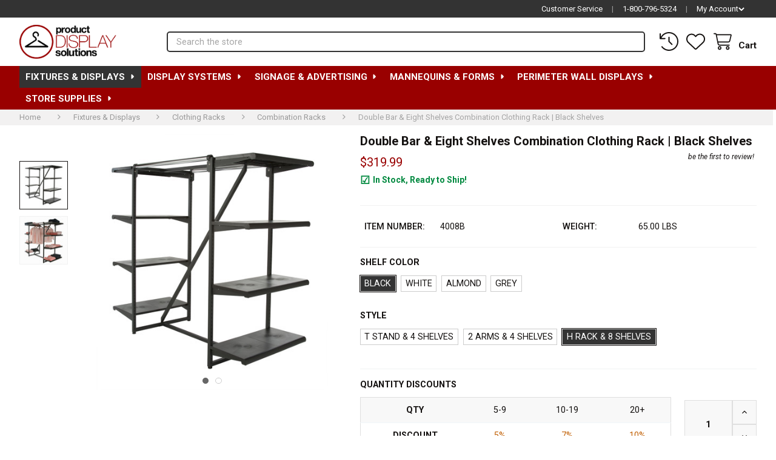

--- FILE ---
content_type: text/html; charset=UTF-8
request_url: https://www.productdisplaysolutions.com/double-bar-eight-shelves-combination-clothing-rack-black-shelves/
body_size: 37560
content:

        <!DOCTYPE html>
<html class="no-js" lang="en">
    
    <head>
        <title>Double Rail and Eight Shelves Combination Clothing Rack</title>
        <link rel="dns-prefetch preconnect" href="https://cdn11.bigcommerce.com/s-u7ds2t" crossorigin><link rel="dns-prefetch preconnect" href="https://fonts.googleapis.com/" crossorigin><link rel="dns-prefetch preconnect" href="https://fonts.gstatic.com/" crossorigin>
        <meta property="product:price:amount" content="319.99" /><meta property="product:price:currency" content="USD" /><meta property="og:url" content="https://www.productdisplaysolutions.com/double-bar-eight-shelves-combination-clothing-rack-black-shelves/" /><meta property="og:site_name" content="Product Display Solutions " /><meta name="keywords" content="clothing racks, hangers, grid, gridwall, gridpanels, slatwall, gridwall hooks, gridwall accesories, slatwall, signe holders, banner stands, bullitan sign holders, counter top sign holders, wallmount sign holders, dress forms, mannequins, shelves, brackets, display units, store supplies, shoe store essentials, wall mount displays, perimeter displays"><meta name="description" content="This double rail combination clothing rack with eight shelves make it easier than ever to mix hanging apparel with folded garments on a single display rack."><link rel='canonical' href='https://www.productdisplaysolutions.com/double-bar-eight-shelves-combination-clothing-rack-black-shelves/' /><meta name='platform' content='bigcommerce.stencil' /><meta property="og:type" content="product" />
<meta property="og:title" content="Double Bar &amp; Eight Shelves Combination Clothing Rack | Black Shelves" />
<meta property="og:description" content="This double rail combination clothing rack with eight shelves make it easier than ever to mix hanging apparel with folded garments on a single display rack." />
<meta property="og:image" content="https://cdn11.bigcommerce.com/s-u7ds2t/products/649/images/4846/Double_Hangrail_Eight_Shelves_Combination_Clothing_Rack_Black_1__25081.1724708085.350.350.jpg?c=2" />
<meta property="fb:admins" content="https://www.facebook.com/radovan.draca" />
<meta property="og:availability" content="instock" />
<meta property="pinterest:richpins" content="enabled" />
        
         

        <link href="https://cdn11.bigcommerce.com/s-u7ds2t/product_images/PDS.ico?t=1449668801" rel="shortcut icon">
        <meta name="viewport" content="width=device-width, initial-scale=1">

        <script>
            document.documentElement.className = document.documentElement.className.replace('no-js', 'js');
        </script>

        <script>
    function browserSupportsAllFeatures() {
        return window.Promise
            && window.fetch
            && window.URL
            && window.URLSearchParams
            && window.WeakMap
            // object-fit support
            && ('objectFit' in document.documentElement.style);
    }

    function loadScript(src) {
        var js = document.createElement('script');
        js.src = src;
        js.onerror = function () {
            console.error('Failed to load polyfill script ' + src);
        };
        document.head.appendChild(js);
    }

    if (!browserSupportsAllFeatures()) {
        loadScript('https://cdn11.bigcommerce.com/s-u7ds2t/stencil/fa985fc0-00f5-013e-09d7-5a60475593d9/e/0cc35900-e23c-013d-9516-2259fd3eea7f/dist/theme-bundle.polyfills.js');
    }
</script>
        <script>window.consentManagerTranslations = `{"locale":"en","locales":{"consent_manager.data_collection_warning":"en","consent_manager.accept_all_cookies":"en","consent_manager.gdpr_settings":"en","consent_manager.data_collection_preferences":"en","consent_manager.manage_data_collection_preferences":"en","consent_manager.use_data_by_cookies":"en","consent_manager.data_categories_table":"en","consent_manager.allow":"en","consent_manager.accept":"en","consent_manager.deny":"en","consent_manager.dismiss":"en","consent_manager.reject_all":"en","consent_manager.category":"en","consent_manager.purpose":"en","consent_manager.functional_category":"en","consent_manager.functional_purpose":"en","consent_manager.analytics_category":"en","consent_manager.analytics_purpose":"en","consent_manager.targeting_category":"en","consent_manager.advertising_category":"en","consent_manager.advertising_purpose":"en","consent_manager.essential_category":"en","consent_manager.esential_purpose":"en","consent_manager.yes":"en","consent_manager.no":"en","consent_manager.not_available":"en","consent_manager.cancel":"en","consent_manager.save":"en","consent_manager.back_to_preferences":"en","consent_manager.close_without_changes":"en","consent_manager.unsaved_changes":"en","consent_manager.by_using":"en","consent_manager.agree_on_data_collection":"en","consent_manager.change_preferences":"en","consent_manager.cancel_dialog_title":"en","consent_manager.privacy_policy":"en","consent_manager.allow_category_tracking":"en","consent_manager.disallow_category_tracking":"en"},"translations":{"consent_manager.data_collection_warning":"We use cookies (and other similar technologies) to collect data to improve your shopping experience.","consent_manager.accept_all_cookies":"Accept All Cookies","consent_manager.gdpr_settings":"Settings","consent_manager.data_collection_preferences":"Website Data Collection Preferences","consent_manager.manage_data_collection_preferences":"Manage Website Data Collection Preferences","consent_manager.use_data_by_cookies":" uses data collected by cookies and JavaScript libraries to improve your shopping experience.","consent_manager.data_categories_table":"The table below outlines how we use this data by category. To opt out of a category of data collection, select 'No' and save your preferences.","consent_manager.allow":"Allow","consent_manager.accept":"Accept","consent_manager.deny":"Deny","consent_manager.dismiss":"Dismiss","consent_manager.reject_all":"Reject all","consent_manager.category":"Category","consent_manager.purpose":"Purpose","consent_manager.functional_category":"Functional","consent_manager.functional_purpose":"Enables enhanced functionality, such as videos and live chat. If you do not allow these, then some or all of these functions may not work properly.","consent_manager.analytics_category":"Analytics","consent_manager.analytics_purpose":"Provide statistical information on site usage, e.g., web analytics so we can improve this website over time.","consent_manager.targeting_category":"Targeting","consent_manager.advertising_category":"Advertising","consent_manager.advertising_purpose":"Used to create profiles or personalize content to enhance your shopping experience.","consent_manager.essential_category":"Essential","consent_manager.esential_purpose":"Essential for the site and any requested services to work, but do not perform any additional or secondary function.","consent_manager.yes":"Yes","consent_manager.no":"No","consent_manager.not_available":"N/A","consent_manager.cancel":"Cancel","consent_manager.save":"Save","consent_manager.back_to_preferences":"Back to Preferences","consent_manager.close_without_changes":"You have unsaved changes to your data collection preferences. Are you sure you want to close without saving?","consent_manager.unsaved_changes":"You have unsaved changes","consent_manager.by_using":"By using our website, you're agreeing to our","consent_manager.agree_on_data_collection":"By using our website, you're agreeing to the collection of data as described in our ","consent_manager.change_preferences":"You can change your preferences at any time","consent_manager.cancel_dialog_title":"Are you sure you want to cancel?","consent_manager.privacy_policy":"Privacy Policy","consent_manager.allow_category_tracking":"Allow [CATEGORY_NAME] tracking","consent_manager.disallow_category_tracking":"Disallow [CATEGORY_NAME] tracking"}}`;</script>
        
        <script>
            window.lazySizesConfig = window.lazySizesConfig || {};
            window.lazySizesConfig.loadMode = 1;
        </script>
        <script async src="https://cdn11.bigcommerce.com/s-u7ds2t/stencil/fa985fc0-00f5-013e-09d7-5a60475593d9/e/0cc35900-e23c-013d-9516-2259fd3eea7f/dist/theme-bundle.head_async.js"></script>

            <script>document.write('<link href="https://fonts.googleapis.com/css?family=Roboto:700,400,400i,500,500i,700i&display=swap" rel="stylesheet">'.replace('rel="stylesheet"', 'rel="preload" as="style" onload="this.onload=null;this.rel=\'stylesheet\'"'));</script>
            <noscript><link href="https://fonts.googleapis.com/css?family=Roboto:700,400,400i,500,500i,700i&display=swap" rel="stylesheet"></noscript>

            <link data-stencil-stylesheet href="https://cdn11.bigcommerce.com/s-u7ds2t/stencil/fa985fc0-00f5-013e-09d7-5a60475593d9/e/0cc35900-e23c-013d-9516-2259fd3eea7f/css/theme-46ee3900-115d-013e-2bd3-46f796d041cc.css" rel="stylesheet">

            <script>
                window.lazySizesConfig.loadHidden = false;
                window.lazySizesConfig.expand = 0;
            </script>
            <script>!function(n){"use strict";n.loadCSS||(n.loadCSS=function(){});var o=loadCSS.relpreload={};if(o.support=function(){var e;try{e=n.document.createElement("link").relList.supports("preload")}catch(t){e=!1}return function(){return e}}(),o.bindMediaToggle=function(t){var e=t.media||"all";function a(){t.addEventListener?t.removeEventListener("load",a):t.attachEvent&&t.detachEvent("onload",a),t.setAttribute("onload",null),t.media=e}t.addEventListener?t.addEventListener("load",a):t.attachEvent&&t.attachEvent("onload",a),setTimeout(function(){t.rel="stylesheet",t.media="only x"}),setTimeout(a,3e3)},o.poly=function(){if(!o.support())for(var t=n.document.getElementsByTagName("link"),e=0;e<t.length;e++){var a=t[e];"preload"!==a.rel||"style"!==a.getAttribute("as")||a.getAttribute("data-loadcss")||(a.setAttribute("data-loadcss",!0),o.bindMediaToggle(a))}},!o.support()){o.poly();var t=n.setInterval(o.poly,500);n.addEventListener?n.addEventListener("load",function(){o.poly(),n.clearInterval(t)}):n.attachEvent&&n.attachEvent("onload",function(){o.poly(),n.clearInterval(t)})}"undefined"!=typeof exports?exports.loadCSS=loadCSS:n.loadCSS=loadCSS}("undefined"!=typeof global?global:this);</script>
            <!-- Start Tracking Code for analytics_googleanalytics4 -->

<script data-cfasync="false" src="https://cdn11.bigcommerce.com/shared/js/google_analytics4_bodl_subscribers-358423becf5d870b8b603a81de597c10f6bc7699.js" integrity="sha256-gtOfJ3Avc1pEE/hx6SKj/96cca7JvfqllWA9FTQJyfI=" crossorigin="anonymous"></script>
<script data-cfasync="false">
  (function () {
    window.dataLayer = window.dataLayer || [];

    function gtag(){
        dataLayer.push(arguments);
    }

    function initGA4(event) {
         function setupGtag() {
            function configureGtag() {
                gtag('js', new Date());
                gtag('set', 'developer_id.dMjk3Nj', true);
                gtag('config', 'G-KT21GMDQJ7');
            }

            var script = document.createElement('script');

            script.src = 'https://www.googletagmanager.com/gtag/js?id=G-KT21GMDQJ7';
            script.async = true;
            script.onload = configureGtag;

            document.head.appendChild(script);
        }

        setupGtag();

        if (typeof subscribeOnBodlEvents === 'function') {
            subscribeOnBodlEvents('G-KT21GMDQJ7', false);
        }

        window.removeEventListener(event.type, initGA4);
    }

    

    var eventName = document.readyState === 'complete' ? 'consentScriptsLoaded' : 'DOMContentLoaded';
    window.addEventListener(eventName, initGA4, false);
  })()
</script>

<!-- End Tracking Code for analytics_googleanalytics4 -->

<!-- Start Tracking Code for analytics_siteverification -->

<meta name="google-site-verification" content="omH3s1A5cfPqlc9JM08yWOxj2DlJGAscuMmpMTdTGsE" />

<meta name="algolia-site-verification"  content="FD6E263B214F3A84" />

<!-- End Tracking Code for analytics_siteverification -->


<script type="text/javascript" src="https://checkout-sdk.bigcommerce.com/v1/loader.js" defer ></script>
<script type="text/javascript">
var BCData = {"product_attributes":{"sku":"4008B","upc":null,"mpn":null,"gtin":null,"weight":{"formatted":"65.00 LBS","value":65},"base":true,"image":null,"price":{"without_tax":{"formatted":"$319.99","value":319.99,"currency":"USD"},"tax_label":"Tax"},"out_of_stock_behavior":"label_option","out_of_stock_message":"Out of stock","available_modifier_values":[],"in_stock_attributes":[],"stock":74,"instock":true,"stock_message":null,"purchasable":true,"purchasing_message":null,"call_for_price_message":null}};
</script>

            <!-- WARNING: Modifying this file directly will cause it to be out of sync with Algolia -->
            <script>
                const algoliaAutocompleteConfig = {"currentCurrencyCode":"USD","appId":"89NQGM06UN","publicApiKey":"e249678b786724bbe3b826cdea57e400","hitsPerPage":"9","recordType":"product","algolia_search_css_selector":"#topOfPage > header > div.emthemesModez-header-userSection.emthemesModez-header-userSection--logo-left > div > div > form > fieldset > div","algolia_search_css_selector_mobile":".form-prefixPostfix.wrap","mobile_screen_size":4,"indexName":"BigCommerce","isDistinct":false,"debug_mode":false,"javascript":"// version 1.11\nfunction getAcLocale(currencyCode) {\n    let locale\n    switch (currencyCode.toLowerCase()) {\n        case 'eur':\n            locale = 'de-DE'\n            break\n\n        case 'gbp':\n            locale = 'en-GB'\n            break\n\n        case 'afn':\n            locale = 'af-AF'\n            break\n\n        case 'usd':\n        default:\n            locale = 'en-US'\n            break\n    }\n\n    return locale\n}\n\nfunction formatAcPrice(priceList, currencyCode) {\n    let price\n    if (currencyCode in priceList) {\n        price = priceList[currencyCode]\n    } else {\n        price = Object.values(priceList)[0]\n    }\n\n    return new Intl.NumberFormat(getAcLocale(currencyCode), {\n        style: 'currency',\n        currency: currencyCode,\n    }).format(price)\n}\n\nfunction formatAcPriceRangePrice(value, compare, locale, currencyCode) {\n    let price\n    if (value === 0 && compare === 0) {\n        return null\n    } else if (value === 0 && compare > 0) {\n        price = compare\n    } else {\n        price = value\n    }\n\n    return new Intl.NumberFormat(locale, {\n        style: 'currency',\n        currency: currencyCode,\n    }).format(price)\n}\n\nfunction formatAcPriceRange(products, currencyCode, priceIndexField) {\n    let min = 0\n    let max = 0\n\n    for (const key in products) {\n        const currencyValue = (products[key][priceIndexField] && products[key][priceIndexField][currencyCode]) || 0\n\n        if (min === 0 || currencyValue < min) {\n            min = currencyValue\n        }\n        if (max === 0 || currencyValue > max) {\n            max = currencyValue\n        }\n    }\n\n    const locale = getAcLocale(currencyCode)\n    return {\n        min: formatAcPriceRangePrice(min, max, locale, currencyCode),\n        max: formatAcPriceRangePrice(max, min, locale, currencyCode),\n    }\n}\n\nconst autocompleteFilters = [`is_visible=1`]\nif (!algoliaAutocompleteConfig.showOutOfStockItems) {\n    autocompleteFilters.push('in_stock>0')\n}\n\nasync function getUserTokenAsync() {\n    return new Promise((resolve, reject) => {\n        aa('getUserToken', {}, (err, userToken) => {\n            if (err) {\n                reject(err)\n            } else {\n                resolve(userToken)\n            }\n        })\n    })\n}\n\nfunction createAcHitTemplateHtml(item, html) {\n    let price\n    let salesPrice\n    if (algoliaAutocompleteConfig.recordType === 'variant') {\n        price = formatAcPrice(\n            item.prices,\n            algoliaAutocompleteConfig.currentCurrencyCode\n        )\n\n        salesPrice = formatAcPrice(\n            item.sales_prices,\n            algoliaAutocompleteConfig.currentCurrencyCode\n        )\n    } else if (algoliaAutocompleteConfig.recordType === 'product') {\n        const priceRange = formatAcPriceRange(\n            item.variants,\n            algoliaAutocompleteConfig.currentCurrencyCode,\n            'prices'\n        )\n        const salesRange = formatAcPriceRange(\n            item.variants,\n            algoliaAutocompleteConfig.currentCurrencyCode,\n            'sales_prices'\n        )\n\n        if (priceRange.min === null && priceRange.max === null) {\n            price = `View For Pricing`\n        } else if (priceRange.min !== priceRange.max) {\n            price = `${priceRange.min} - ${priceRange.max}`\n        } else {\n            price = priceRange.min\n        }\n\n        if (salesRange.min !== salesRange.max) {\n            salesPrice = `${salesRange.min} - ${salesRange.max}`\n        } else {\n            salesPrice = salesRange.min\n        }\n    }\n\n    let pricingHtml = html`<div class=\"aa-ItemContentPrice\">\n            <div class=\"price-wrapper\">\n                ${price}\n            </div>\n            <div class=\"sku-wrapper\">\n                SKU: ${item.sku}\n            </div>\n        </div>`\n    if (salesPrice && salesPrice > 0) {\n        pricingHtml = html`<div class=\"aa-ItemContentPrice\">\n            <div class=\"price-wrapper\">\n                <span class=\"original-price\">${price}</span>\n                <span class=\"sale-price\">${salesPrice}</span>\n            </div>\n            <div class=\"sku-wrapper\">\n                SKU: ${item.sku}\n            </div>\n        </div>`\n    }\n\n    return html`\n        <a class=\"aa-GridItem\" href=\"${item.url}?query_id=${item.__autocomplete_queryID}\">\n            <div class=\"aa-ItemWrapper\">\n                <div class=\"aa-ItemPicture\">\n                    <img src=\"${item.image_url}\" alt=\"${item.name}\" />\n                </div>\n                <div class=\"aa-ItemContentBody\">\n                    <div class=\"aa-ItemContentInfo\">\n                        <div class=\"aa-ItemContentTitle\">\n                            <span>${item.name}</span>\n                        </div>\n                        ${pricingHtml}\n                    </div>\n                </div>\n            </div>\n        </a>\n    `\n}\n\n// -----------------------------------------------------------------\n// New Category Source (queries the \"categories_pds\" index)\n// -----------------------------------------------------------------\nconst categorySource = {\n    sourceId: 'categories',\n    getItemInputValue: ({ item }) => item.title,\n    async getItems({ query }) {\n        return getAlgoliaResults({\n            searchClient: autocompleteClient,\n            queries: [\n                {\n                    indexName: 'categories_pds',\n                    query,\n                    params: {\n                        hitsPerPage: 5, // Adjust the number of category hits as needed\n                    },\n                },\n            ],\n        })\n    },\n    templates: {\n        header({ html }) {\n            return html`\n                <span class=\"aa-SourceHeaderTitle\">Categories</span>\n            `\n        },\n        item({ item, html }) {\n            return html`\n                <a class=\"aa-CategoryItem\" href=\"${item.path}\">\n                    <span class=\"aa-CategoryTitle\">${item.title}</span>\n                </a>\n            `\n        },\n        footer({ html }) {\n            return html``\n        },\n        noResults({ html }) {\n            return html`<div>No categories found</div>`\n        },\n    },\n}\n\n// -----------------------------------------------------------------\n// Existing Product Source (queries your main products index)\n// -----------------------------------------------------------------\nconst productSource = {\n    sourceId: 'querySuggestions',\n    getItemInputValue: ({ item }) => item.query,\n    async getItems({ query }) {\n        let algoliaUserToken\n        try {\n            algoliaUserToken = await getUserTokenAsync()\n        } catch (e) {}\n        return getAlgoliaResults({\n            searchClient: autocompleteClient,\n            queries: [\n                {\n                    indexName: algoliaAutocompleteConfig.indexName,\n                    query,\n                    distinct: algoliaAutocompleteConfig.isDistinct,\n                    params: {\n                        hitsPerPage: algoliaAutocompleteConfig.hitsPerPage,\n                        filters: autocompleteFilters.join(' AND '),\n                    },\n                    userToken: algoliaUserToken,\n                },\n            ],\n        })\n    },\n    templates: {\n        header({ html }) {\n            return html`\n                <span class=\"aa-SourceHeaderTitle\">Products</span>\n            `\n        },\n        item({ item, html }) {\n            let templateHtml = createAcHitTemplateHtml(item, html)\n            templateHtml = algoliaAutocompleteConfig.hooks.triggerHooks(\n                'autocompleteResultTemplate',\n                templateHtml,\n                html,\n                item\n            )\n\n            return templateHtml\n        },\n        footer({ html }) {\n            if (algoliaAutocompleteConfig.isInstantSearchEnabled) {\n                return html`\n                    <a\n                        class=\"show-all-products-btn\"\n                        href=\"${algoliaAutocompleteConfig.instantSearchUrl}\"\n                    >\n                        Show all products\n                    </a>\n                `\n            }\n        },\n        noResults({ html }) {\n            return html`<div>No results found</div>`\n        },\n    },\n}\n\nconst autocompleteOptions = {\n    debug: algoliaAutocompleteConfig.debug_mode,\n    insights: algoliaAutocompleteConfig.isInsightsEnabled,\n    onSubmit({ state }) {\n        const encodedQuery = encodeURIComponent(state.query)\n\n        if (algoliaAutocompleteConfig.isInstantSearchEnabled) {\n            window.location.href = `${algoliaAutocompleteConfig.instantSearchUrl}?search_query=${encodedQuery}`\n        } else {\n            window.location.href = `/search.php?search_query=${encodedQuery}`\n        }\n    },\n    // Return both category and product sources.\n    // The order in this array determines the display order.\n    getSources() {\n        return [\n            categorySource,\n            productSource,\n        ]\n    },\n}\n\nconst { autocomplete, getAlgoliaResults } = window['@algolia/autocomplete-js']\n\nconst autocompleteClient = algoliasearch(\n    algoliaAutocompleteConfig.appId,\n    algoliaAutocompleteConfig.publicApiKey\n)\nautocompleteClient.addAlgoliaAgent('BigCommerce Integration')\n\nlet container\nif (\n    algoliaAutocompleteConfig.algolia_search_css_selector_mobile !== '' &&\n    algoliaAutocompleteConfig.mobile_screen_size > 0 &&\n    screen.width <= algoliaAutocompleteConfig.mobile_screen_size\n) {\n    // mobile\n    container = document.querySelector(algoliaAutocompleteConfig.algolia_search_css_selector_mobile)\n} else {\n    // desktop\n    container = document.querySelector(algoliaAutocompleteConfig.algolia_search_css_selector)\n}\ncontainer.innerHTML = ''\nconst containerClasses = container.classList\ncontainerClasses.add('aa-MainContainer')\n\nconst autocompleteInitOptions = algoliaAutocompleteConfig.hooks.triggerHooks(\n    'autocompleteInitOptions',\n    autocompleteOptions\n)\n\nautocomplete({\n    container,\n    ...autocompleteInitOptions,\n})","css":".aa-Panel {\n  z-index: 100;\n  max-width: 800px;\n  width: 100%;\n  box-shadow: 0 2px 10px rgba(0, 0, 0, 0.1);\n  border-radius: 4px;\n  background-color: #fff;\n  overflow: hidden;\n  border: 1px solid #e0e0e0;\n  display: flex;\n  flex-direction: column;\n}\n\n.aa-PanelLayout {\n  display: flex;\n  flex: 1;\n}\n\n.aa-Source {\n  padding: 0;\n  display: flex;\n  flex-direction: column;\n}\n\n.aa-Input:focus,\n.aa-Input:active,\n.aa-Input:focus-visible {\n    border: none !important;\n    outline: none !important;\n    box-shadow: none !important;\n}\n\n.aa-Label svg {\n    color: #151211;\n    fill: #151211;\n}\n\n.aa-Form {\n    align-items: center;\n    background-color: rgba(255, 255, 255, 1);\n    border: 1px solid rgba(151, 151, 152, 0.8);\n    border-radius: 3px;\n    display: flex\n;\n    line-height: .9em;\n    margin: 0;\n    position: relative;\n    width: 100%;\n}\n\n.aa-Form:focus-within {\n    border-color: rgb(118, 118, 120);\n    box-shadow: rgba(159, 159, 160, 0.2) 0 0 0 2px, inset rgba(113, 112, 114, 0.2) 0 0 0 2px;\n    outline: medium none currentColor\n}\n\n/* Categories styling */\n.aa-Source[data-autocomplete-source-id=\"categories\"] {\n  flex: 0 0 33.333%;\n  background-color: #f8f8f8;\n  border-right: 1px solid #e0e0e0;\n  display: flex;\n  flex-direction: column;\n}\n\n.aa-Source[data-autocomplete-source-id=\"categories\"] .aa-List {\n  flex: 1;\n  overflow-y: auto;\n}\n\n/* Products styling */\n.aa-Source:last-child {\n  flex: 1;\n  background-color: #ffffff;\n  display: flex;\n  flex-direction: column;\n}\n\n.aa-Source:last-child .aa-List {\n  flex: 1;\n  overflow-y: auto;\n}\n\n.aa-SourceHeader {\n  padding: 0px 15px 0px;\n  border-bottom: 1px solid #e0e0e0;\n}\n\n.aa-SourceHeaderTitle {\n  font-size: 18px;\n  font-weight: 600;\n  margin-bottom: 8px;\n  color: #333;\n  background: none;\n}\n\n.aa-List {\n  list-style-type: none;\n  padding: 0px 16px 10px;\n  margin: 0;\n}\n\n.aa-Item {\n  margin-bottom: 0px;\n}\n\n/* Category item styling */\n.aa-CategoryItem {\n  display: block;\n  padding: 8px;\n  color: #333;\n  text-decoration: none;\n  border-radius: 4px;\n  transition: background-color 0.2s;\n}\n\n.aa-CategoryItem:hover {\n  background-color: #e0e0e0;\n}\n\n/* Product item styling */\n.aa-GridItem {\n  display: block;\n  padding: 10px 0px;\n  color: #333;\n  text-decoration: none;\n  transition: background-color 0.2s;\n  border-bottom: 1px solid #e0e0e0;\n}\n\n.aa-GridItem:hover {\n  background-color: #f5f5f5;\n}\n\n.aa-ItemWrapper {\n  display: flex;\n  align-items: center;\n}\n\n.aa-ItemPicture {\n  flex: 0 0 60px;\n  margin-right: 16px;\n}\n\n.aa-ItemPicture img {\n  width: 100%;\n  height: auto;\n  border-radius: 4px;\n}\n\n.aa-ItemContentTitle {\n  font-weight: 500;\n  margin-bottom: 4px;\n  word-wrap: break-word;\n  overflow-wrap: break-word;\n  white-space: normal;\n  overflow: hidden;\n  text-overflow: ellipsis;\n  max-width: 100%;\n}\n\n.aa-ItemContentBody {\n  flex: 1;\n  max-width: calc(100% - 76px); /* 60px for image width + 16px for margin */\n  display: flex;\n  flex-direction: column;\n}\n\n.aa-ItemContentInfo {\n  font-size: 14px;\n  width: 100%;\n  overflow: hidden;\n}\n\n.aa-ItemContentPrice {\n  margin-top: 4px;\n  display: flex;\n  justify-content: space-between;\n  align-items: flex-start;\n  flex-wrap: wrap;\n}\n\n.price-sku-wrapper {\n  display: flex;\n  justify-content: space-between;\n  align-items: center;\n  width: 100%;\n}\n\n.price-wrapper {\n  font-weight: 600;\n}\n\n.original-price {\n  text-decoration: line-through;\n  color: #888;\n  margin-right: 8px;\n}\n\n.sale-price {\n  color: #e60023;\n}\n\n.sku-wrapper {\n  font-size: 12px;\n  color: #666;\n}\n\n.show-all-products-btn {\n  display: block;\n  text-align: center;\n  padding: 8px;\n  background-color: #f0f0f0;\n  color: #333;\n  text-decoration: none;\n  border-radius: 4px;\n  margin-top: 16px;\n  transition: background-color 0.2s;\n}\n\n.show-all-products-btn:hover {\n  background-color: #e0e0e0;\n}\n\n/* Responsive styling */\n@media screen and (max-width: 800px) {\n  .aa-Panel {\n    margin-top: 55px !important;\n  }\n}\n\n@media screen and (max-width: 768px) {\n  .aa-Panel {\n    margin-top: 35px !important;\n  }\n}\n\n@media screen and (max-width: 690px) {\n  .aa-Panel {\n    top: 0px !important;\n    margin-top: -10px !important;\n  }\n\n  .aa-PanelLayout {\n    flex-direction: column;\n  }\n\n  .aa-Source[data-autocomplete-source-id=\"categories\"] {\n    flex: none;\n    border-right: none;\n    border-bottom: 1px solid #e0e0e0;\n  }\n\n  .aa-ItemPicture {\n    flex: 0 0 60px;\n    width: 60px;\n    height: 60px;\n    margin-right: 8px;\n  }\n\n  .aa-ItemContentTitle {\n    font-size: 13px;\n  }\n\n  .aa-ItemContentPrice {\n    font-size: 12px;\n  }\n}","showOutOfStockItems":false,"isInstantSearchEnabled":false,"instantSearchUrl":"/search-results","isInsightsEnabled":true,"insightsUseCookies":true};

                
            </script>
 <script data-cfasync="false" src="https://microapps.bigcommerce.com/bodl-events/1.9.4/index.js" integrity="sha256-Y0tDj1qsyiKBRibKllwV0ZJ1aFlGYaHHGl/oUFoXJ7Y=" nonce="" crossorigin="anonymous"></script>
 <script data-cfasync="false" nonce="">

 (function() {
    function decodeBase64(base64) {
       const text = atob(base64);
       const length = text.length;
       const bytes = new Uint8Array(length);
       for (let i = 0; i < length; i++) {
          bytes[i] = text.charCodeAt(i);
       }
       const decoder = new TextDecoder();
       return decoder.decode(bytes);
    }
    window.bodl = JSON.parse(decodeBase64("[base64]"));
 })()

 </script>

<script nonce="">
(function () {
    var xmlHttp = new XMLHttpRequest();

    xmlHttp.open('POST', 'https://bes.gcp.data.bigcommerce.com/nobot');
    xmlHttp.setRequestHeader('Content-Type', 'application/json');
    xmlHttp.send('{"store_id":"463280","timezone_offset":"-5.0","timestamp":"2026-01-21T00:04:14.74667500Z","visit_id":"e20a5dbd-668f-42a8-80cc-87d00e05e140","channel_id":1}');
})();
</script>



        <!-- snippet location htmlhead -->

                    <link href="https://cdn11.bigcommerce.com/s-u7ds2t/images/stencil/480x480/products/649/4846/Double_Hangrail_Eight_Shelves_Combination_Clothing_Rack_Black_1__25081.1724708085.jpg?c=2" rel="preload" as="image">

    </head>
    <body class="csscolumns papaSupermarket-layout--default 
        papaSupermarket-style--default
        papaSupermarket-page--pages-product 
        papaSupermarket-page--pages-product 
        papaSupermarket-pageType--product 
        emthemesModez-productUniform
        
        
        
        
        
        
        
        
        " id="topOfPage">


        <!-- snippet location header -->
        <svg data-src="https://cdn11.bigcommerce.com/s-u7ds2t/stencil/fa985fc0-00f5-013e-09d7-5a60475593d9/e/0cc35900-e23c-013d-9516-2259fd3eea7f/img/icon-sprite.svg" class="icons-svg-sprite"></svg>

        

<header class="header" role="banner" >
    <a href="#" class="mobileMenu-toggle" data-mobile-menu-toggle="menu">
        <span class="mobileMenu-toggleIcon">Toggle menu</span>
    </a>

    <!-- CUSTOMER SERVICE -->
    <div class="pds-tp-banner-content">
        <div class="container">
            <div class="pds-tp-items-wrapper">
                <a href="/customer-service" class="pds-tp-banner-item">Customer Service</a>
                <span class="pds-tp-divider">|</span>
                <a href="tel:1-800-796-5324" class="pds-tp-banner-item pds-tp-phone">1-800-796-5324</a>
                <span class="pds-tp-divider">|</span>
                    <!-- Not Logged In State -->
                    <div class="pds-tp-dropdown">
                        <span class="pds-tp-banner-item pds-tp-account-trigger" data-dropdown-toggle="accountDropdown">
                            My Account
                            <svg class="pds-tp-arrow" width="10" height="6" viewBox="0 0 10 6">
                                <path d="M1 1L5 5L9 1" stroke="currentColor" fill="none" stroke-width="2"/>
                            </svg>
                        </span>
                        <div class="pds-tp-dropdown-content" id="accountDropdown" onclick="event.stopPropagation()">
                            <!-- Login Section -->
                            <div id="loginSection" class="pds-tp-section">
                                <form class="pds-tp-login-form" action="/login.php?action=check_login" method="post">
                                    <input type="email" placeholder="Email Address:" name="login_email" class="pds-tp-input">
                                    <input type="password" placeholder="Password:" name="login_pass" class="pds-tp-input">
                                    <button type="submit" class="pds-tp-login-btn">Sign In</button>
                                    <div class="pds-tp-form-divider">or</div>
                                    <a href="/login.php?action=create_account" class="pds-tp-create-account-btn">Create Account</a>
                                    <a href="/login.php?action=reset_password" id="showResetPassword" class="pds-tp-forgot-link">Forgot your password?</a>
                                </form>
                            </div>
                            <!-- Reset Password Section -->
                            <div id="resetSection" class="pds-tp-section" style="display: none;">
                                <form class="pds-tp-login-form" action="/login.php?action=send_password_email" method="post">
                                    <input type="email" placeholder="Email Address:" name="email" class="pds-tp-input">
                                    <button type="submit" class="pds-tp-login-btn">Reset Password</button>
                                    <a href="#" id="backToLogin" class="pds-tp-forgot-link">Return to Login</a>
                                </form>
                            </div>
                        </div>
                    </div>
            </div>
        </div>
    </div>

    <div class="emthemesModez-header-userSection emthemesModez-header-userSection--logo-left">
        <div class="container">
                <div class="header-logo header-logo--left">
                    <a href="https://www.productdisplaysolutions.com/" data-instantload='{"page":"home"}'>
            <div class="header-logo-image-container">
                <img class="header-logo-image" src="https://cdn11.bigcommerce.com/s-u7ds2t/images/stencil/200x80/product_display_solutions_logo__1429038954.original.png" srcset="https://cdn11.bigcommerce.com/s-u7ds2t/images/stencil/200x80/product_display_solutions_logo__1429038954.original.png 1x, https://cdn11.bigcommerce.com/s-u7ds2t/images/stencil/400w/product_display_solutions_logo__1429038954.original.png 2x" alt="Product Display Solutions " title="Product Display Solutions ">
            </div>
</a>
                </div>

            <nav class="navUser">
    
    <ul class="navUser-section navUser-section--alt">
        <li class="navUser-item navUser-item--recentlyViewed">
            <a class="navUser-action navUser-action--recentlyViewed" href="#recently-viewed" data-dropdown="recently-viewed-dropdown" data-options="align:right" title="Recently Viewed" style="display:none">
                <i class="icon"><svg><use href="#icon-recent-list" /></svg></i>
                <span class="navUser-item-recentlyViewedLabel"><span class='firstword'>Recently </span>Viewed</span>
            </a>
            <div class="dropdown-menu" id="recently-viewed-dropdown" data-dropdown-content aria-hidden="true"></div>
        </li>


            <li class="navUser-item">
                <a class="navUser-action navUser-action--wishlist" href="/wishlist.php" title="Wish Lists">
                    <i class="icon"><svg><use href="#icon-heart" /></svg></i>
                    <span class="navUser-item-wishlistLabel"><span class='firstword'>Wish </span>Lists</span>
                </a>
            </li>
        


        <li class="navUser-item navUser-item--cart">
            <a
                class="navUser-action navUser-action--cart"
                data-cart-preview
                data-dropdown="cart-preview-dropdown"
                data-options="align:right"
                href="/cart.php"
                title="Cart">
                <i class="icon"><svg><use href="#icon-cart" /></svg></i>
                <span class="_rows">
                    <span class="countPill cart-quantity"></span>
                    <span class="navUser-item-cartLabel">Cart</span>
                </span>
            </a>

            <div class="dropdown-menu" id="cart-preview-dropdown" data-dropdown-content aria-hidden="true"></div>
        </li>
    </ul>
</nav>

            <div class="emthemesModez-quickSearch" data-prevent-quick-search-close >
    <!-- snippet location forms_search -->
    <form class="form" action="/search.php">
        <fieldset class="form-fieldset">
            <div class="form-field">
                <label class="is-srOnly" for="search_query">Search</label>
                <div class="form-prefixPostfix wrap">
                    <input class="form-input" data-search-quick name="search_query" id="search_query" data-error-message="Search field cannot be empty." placeholder="Search the store" autocomplete="off">
                    <input type="submit" class="button button--primary form-prefixPostfix-button--postfix" value="Search" />
                </div>
            </div>
        </fieldset>
    </form>
</div>
        </div>
    </div>

    <div class="navPages-container navPages-container--bg" id="menu" data-menu>
        <div class="container">
            <nav class="navPages">
        <ul class="navPages-list navPages-list--categories">
                    <li class="navPages-item">
              <a class="navPages-action has-subMenu is-active navPages-action--vertical"
     href="https://www.productdisplaysolutions.com/fixtures-and-displays/"
     
     data-collapsible="navPages-305"
     data-collapsible-disabled-state="open"
     data-collapsible-enabled-state="closed"
     onmouseover="delaySubMenuExpansion(this)" 
     onmouseleave="hideSubMenuOnMouseLeave(this)" 
     onclick="navigateToCategory(event)"
     aria-expanded="false"
     aria-haspopup="true">
    Fixtures &amp; Displays <i class="icon navPages-action-moreIcon" aria-hidden="true"><svg><use href="#icon-caret-down" /></svg></i>
  </a>

  <div class="navPage-subMenu"
       id="navPages-305" 
       onmouseover="keepSubMenuVisible(this)"
       role="menu">
        <div class="navPage-subMenu-rightBanners" data-emthemesmodez-remote-banner="emthemesModezBannersBlockMegaMenuRight0"></div>

    <ul class="navPage-subMenu-list">
      <li class="navPage-subMenu-item" role="none">
        <a class="navPage-subMenu-action navPages-action" href="https://www.productdisplaysolutions.com/fixtures-and-displays/" data-instantload role="menuitem">All Fixtures &amp; Displays</a>
      </li>
        <li class="navPage-subMenu-item" role="none">
          <a class="navPage-subMenu-action navPages-action is-active" href="https://www.productdisplaysolutions.com/clothing-racks/" data-instantload  role="menuitem">Clothing Racks</a>
        </li>
        <li class="navPage-subMenu-item" role="none">
          <a class="navPage-subMenu-action navPages-action" href="https://www.productdisplaysolutions.com/retail-store-countertop-display-solutions/" data-instantload  role="menuitem">Countertop Displays</a>
        </li>
        <li class="navPage-subMenu-item" role="none">
          <a class="navPage-subMenu-action navPages-action" href="https://www.productdisplaysolutions.com/display-cases/" data-instantload  role="menuitem">Display Cases &amp; Counter</a>
        </li>
        <li class="navPage-subMenu-item" role="none">
          <a class="navPage-subMenu-action navPages-action" href="https://www.productdisplaysolutions.com/slatwall-products/" data-instantload  role="menuitem">Slatwall Products </a>
        </li>
        <li class="navPage-subMenu-item" role="none">
          <a class="navPage-subMenu-action navPages-action" href="https://www.productdisplaysolutions.com/gridwall-products/" data-instantload  role="menuitem">Wire Grid (Gridwall)</a>
        </li>
        <li class="navPage-subMenu-item" role="none">
          <a class="navPage-subMenu-action navPages-action" href="https://www.productdisplaysolutions.com/retail-store-merchandisers/" data-instantload  role="menuitem">Merchandisers</a>
        </li>
        <li class="navPage-subMenu-item" role="none">
          <a class="navPage-subMenu-action navPages-action" href="https://www.productdisplaysolutions.com/retail-display-shelves/" data-instantload  role="menuitem">Retail Shelving</a>
        </li>
        <li class="navPage-subMenu-item" role="none">
          <a class="navPage-subMenu-action navPages-action" href="https://www.productdisplaysolutions.com/hangrails-tubing/" data-instantload  role="menuitem">Hangrail Tubing</a>
        </li>
    </ul>

        <div class="navPage-subMenu-bottomBanners" data-emthemesmodez-remote-banner="emthemesModezBannersBlockMegaMenuBottom0"></div>

    <!-- SHOP ALL -->
    <div class="navPage-subMenu-shopAll">
      <a href="https://www.productdisplaysolutions.com/fixtures-and-displays/" class="navPage-subMenu-shopAll-action" data-instantload role="menuitem">Shop All Fixtures &amp; Displays</a>
    </div>
    <!-- END SHOP ALL -->
  </div>

<script>
// Initialize variables in IIFE to avoid global scope pollution
(function() {
  let subMenuTimer;
  let activeSubMenu = null;
  const DELAY = 300;
  const MOBILE_BREAKPOINT = 801;

  const subMenuHandler = {
    delay(element) {
      if (!element || window.innerWidth < MOBILE_BREAKPOINT) return;
      
      clearTimeout(subMenuTimer);
      subMenuTimer = setTimeout(() => this.show(element), DELAY);
    },

    show(element) {
      if (!element) return;
      
      const subMenu = element.nextElementSibling;
      if (!subMenu) return;
      
      if (activeSubMenu && activeSubMenu !== subMenu) {
        this.hide(activeSubMenu.previousElementSibling);
      }
      
      // Update ARIA attribute
      element.setAttribute('aria-expanded', 'true');
      
      subMenu.classList.add('is-open');
      activeSubMenu = subMenu;
    },

    hide(element) {
      if (!element) return;
      
      clearTimeout(subMenuTimer);
      const subMenu = element.nextElementSibling || element;
      if (!subMenu) return;
      
      // Update ARIA attribute if it's a trigger element
      if (element.hasAttribute('aria-expanded')) {
        element.setAttribute('aria-expanded', 'false');
      }
      
      subMenu.classList.remove('is-open');
      if (activeSubMenu === subMenu) {
        activeSubMenu = null;
      }
    },

    hideWithDelay(element) {
      if (!element) return;
      
      clearTimeout(subMenuTimer);
      subMenuTimer = setTimeout(() => this.hide(element), DELAY);
    },

    keepVisible(element) {
      if (!element) return;
      
      if (element.classList.contains('is-open')) {
        clearTimeout(subMenuTimer);
      }
    }
  };

  // Event handlers
  const eventHandlers = {
    closeOnMouseLeave(event) {
      if (!event?.target) return;
      const subMenu = event.target.closest?.('.navPage-subMenu');
      
      if (subMenu) {
        subMenuHandler.keepVisible(subMenu);
      } else if (activeSubMenu) {
        const relatedTarget = event.relatedTarget;
        if (!relatedTarget?.closest?.('.navPage-subMenu') && 
            !relatedTarget?.closest?.('.navPages-action.has-subMenu')) {
          subMenuHandler.hide(activeSubMenu.previousElementSibling);
        }
      }
    },

    closeOnClick(event) {
      if (!event?.target) return;
      const target = event.target.closest?.('.navPages-action.has-subMenu');
      if (!target && activeSubMenu) {
        subMenuHandler.hide(activeSubMenu.previousElementSibling);
      }
    },

    navigateToCategory(event) {
      if (!event?.target || window.innerWidth < MOBILE_BREAKPOINT) return;
      
      event.preventDefault();
      const categoryLink = event.target.closest('.navPages-action.has-subMenu');
      if (categoryLink) {
        window.location.href = categoryLink.getAttribute('href');
      }
    },
    
    handleKeyDown(event) {
      // Add keyboard navigation support
      if (event.key === 'Escape' && activeSubMenu) {
        event.preventDefault();
        subMenuHandler.hide(activeSubMenu.previousElementSibling);
      }
    }
  };

  // Media query handling
  const mediaQuery = window.matchMedia(`(min-width: ${MOBILE_BREAKPOINT}px)`);
  
  function handleMediaQuery(mq) {
    // Remove any existing listeners first to prevent duplicates
    document.removeEventListener('mouseleave', eventHandlers.closeOnMouseLeave, true);
    document.removeEventListener('click', eventHandlers.closeOnClick);
    document.removeEventListener('keydown', eventHandlers.handleKeyDown);
    
    // Only add listeners when above mobile breakpoint
    if (mq.matches) {
      document.addEventListener('mouseleave', eventHandlers.closeOnMouseLeave, true);
      document.addEventListener('click', eventHandlers.closeOnClick);
      document.addEventListener('keydown', eventHandlers.handleKeyDown);
    }
  }

  // Use addEventListener instead of addListener (which is deprecated)
  mediaQuery.addEventListener('change', handleMediaQuery);
  
  // Call once at initialization
  handleMediaQuery(mediaQuery);

  // Expose necessary functions to global scope if needed
  window.delaySubMenuExpansion = element => subMenuHandler.delay(element);
  window.hideSubMenuOnMouseLeave = element => subMenuHandler.hideWithDelay(element);
  window.keepSubMenuVisible = element => subMenuHandler.keepVisible(element);
  window.navigateToCategory = eventHandlers.navigateToCategory;
})();
</script>
  
        </li>
        <li class="navPages-item">
              <a class="navPages-action has-subMenu navPages-action--vertical"
     href="https://www.productdisplaysolutions.com/display-systems/"
     
     data-collapsible="navPages-186"
     data-collapsible-disabled-state="open"
     data-collapsible-enabled-state="closed"
     onmouseover="delaySubMenuExpansion(this)" 
     onmouseleave="hideSubMenuOnMouseLeave(this)" 
     onclick="navigateToCategory(event)"
     aria-expanded="false"
     aria-haspopup="true">
    Display Systems <i class="icon navPages-action-moreIcon" aria-hidden="true"><svg><use href="#icon-caret-down" /></svg></i>
  </a>

  <div class="navPage-subMenu"
       id="navPages-186" 
       onmouseover="keepSubMenuVisible(this)"
       role="menu">
        <div class="navPage-subMenu-rightBanners" data-emthemesmodez-remote-banner="emthemesModezBannersBlockMegaMenuRight1"></div>

    <ul class="navPage-subMenu-list">
      <li class="navPage-subMenu-item" role="none">
        <a class="navPage-subMenu-action navPages-action" href="https://www.productdisplaysolutions.com/display-systems/" data-instantload role="menuitem">All Display Systems</a>
      </li>
        <li class="navPage-subMenu-item" role="none">
          <a class="navPage-subMenu-action navPages-action" href="https://www.productdisplaysolutions.com/pipeline-collection/" data-instantload  role="menuitem">Pipeline Collection</a>
        </li>
        <li class="navPage-subMenu-item" role="none">
          <a class="navPage-subMenu-action navPages-action" href="https://www.productdisplaysolutions.com/aspect-retail-display-fixtures-collection/" data-instantload  role="menuitem">Aspect Collection</a>
        </li>
        <li class="navPage-subMenu-item" role="none">
          <a class="navPage-subMenu-action navPages-action" href="https://www.productdisplaysolutions.com/boutique-retail-display-fixtures-collection/" data-instantload  role="menuitem">Boutique Collection</a>
        </li>
    </ul>

        <div class="navPage-subMenu-bottomBanners" data-emthemesmodez-remote-banner="emthemesModezBannersBlockMegaMenuBottom1"></div>

    <!-- SHOP ALL -->
    <div class="navPage-subMenu-shopAll">
      <a href="https://www.productdisplaysolutions.com/display-systems/" class="navPage-subMenu-shopAll-action" data-instantload role="menuitem">Shop All Display Systems</a>
    </div>
    <!-- END SHOP ALL -->
  </div>

<script>
// Initialize variables in IIFE to avoid global scope pollution
(function() {
  let subMenuTimer;
  let activeSubMenu = null;
  const DELAY = 300;
  const MOBILE_BREAKPOINT = 801;

  const subMenuHandler = {
    delay(element) {
      if (!element || window.innerWidth < MOBILE_BREAKPOINT) return;
      
      clearTimeout(subMenuTimer);
      subMenuTimer = setTimeout(() => this.show(element), DELAY);
    },

    show(element) {
      if (!element) return;
      
      const subMenu = element.nextElementSibling;
      if (!subMenu) return;
      
      if (activeSubMenu && activeSubMenu !== subMenu) {
        this.hide(activeSubMenu.previousElementSibling);
      }
      
      // Update ARIA attribute
      element.setAttribute('aria-expanded', 'true');
      
      subMenu.classList.add('is-open');
      activeSubMenu = subMenu;
    },

    hide(element) {
      if (!element) return;
      
      clearTimeout(subMenuTimer);
      const subMenu = element.nextElementSibling || element;
      if (!subMenu) return;
      
      // Update ARIA attribute if it's a trigger element
      if (element.hasAttribute('aria-expanded')) {
        element.setAttribute('aria-expanded', 'false');
      }
      
      subMenu.classList.remove('is-open');
      if (activeSubMenu === subMenu) {
        activeSubMenu = null;
      }
    },

    hideWithDelay(element) {
      if (!element) return;
      
      clearTimeout(subMenuTimer);
      subMenuTimer = setTimeout(() => this.hide(element), DELAY);
    },

    keepVisible(element) {
      if (!element) return;
      
      if (element.classList.contains('is-open')) {
        clearTimeout(subMenuTimer);
      }
    }
  };

  // Event handlers
  const eventHandlers = {
    closeOnMouseLeave(event) {
      if (!event?.target) return;
      const subMenu = event.target.closest?.('.navPage-subMenu');
      
      if (subMenu) {
        subMenuHandler.keepVisible(subMenu);
      } else if (activeSubMenu) {
        const relatedTarget = event.relatedTarget;
        if (!relatedTarget?.closest?.('.navPage-subMenu') && 
            !relatedTarget?.closest?.('.navPages-action.has-subMenu')) {
          subMenuHandler.hide(activeSubMenu.previousElementSibling);
        }
      }
    },

    closeOnClick(event) {
      if (!event?.target) return;
      const target = event.target.closest?.('.navPages-action.has-subMenu');
      if (!target && activeSubMenu) {
        subMenuHandler.hide(activeSubMenu.previousElementSibling);
      }
    },

    navigateToCategory(event) {
      if (!event?.target || window.innerWidth < MOBILE_BREAKPOINT) return;
      
      event.preventDefault();
      const categoryLink = event.target.closest('.navPages-action.has-subMenu');
      if (categoryLink) {
        window.location.href = categoryLink.getAttribute('href');
      }
    },
    
    handleKeyDown(event) {
      // Add keyboard navigation support
      if (event.key === 'Escape' && activeSubMenu) {
        event.preventDefault();
        subMenuHandler.hide(activeSubMenu.previousElementSibling);
      }
    }
  };

  // Media query handling
  const mediaQuery = window.matchMedia(`(min-width: ${MOBILE_BREAKPOINT}px)`);
  
  function handleMediaQuery(mq) {
    // Remove any existing listeners first to prevent duplicates
    document.removeEventListener('mouseleave', eventHandlers.closeOnMouseLeave, true);
    document.removeEventListener('click', eventHandlers.closeOnClick);
    document.removeEventListener('keydown', eventHandlers.handleKeyDown);
    
    // Only add listeners when above mobile breakpoint
    if (mq.matches) {
      document.addEventListener('mouseleave', eventHandlers.closeOnMouseLeave, true);
      document.addEventListener('click', eventHandlers.closeOnClick);
      document.addEventListener('keydown', eventHandlers.handleKeyDown);
    }
  }

  // Use addEventListener instead of addListener (which is deprecated)
  mediaQuery.addEventListener('change', handleMediaQuery);
  
  // Call once at initialization
  handleMediaQuery(mediaQuery);

  // Expose necessary functions to global scope if needed
  window.delaySubMenuExpansion = element => subMenuHandler.delay(element);
  window.hideSubMenuOnMouseLeave = element => subMenuHandler.hideWithDelay(element);
  window.keepSubMenuVisible = element => subMenuHandler.keepVisible(element);
  window.navigateToCategory = eventHandlers.navigateToCategory;
})();
</script>
  
        </li>
        <li class="navPages-item">
              <a class="navPages-action has-subMenu navPages-action--vertical"
     href="https://www.productdisplaysolutions.com/signage/"
     
     data-collapsible="navPages-57"
     data-collapsible-disabled-state="open"
     data-collapsible-enabled-state="closed"
     onmouseover="delaySubMenuExpansion(this)" 
     onmouseleave="hideSubMenuOnMouseLeave(this)" 
     onclick="navigateToCategory(event)"
     aria-expanded="false"
     aria-haspopup="true">
    Signage &amp; Advertising <i class="icon navPages-action-moreIcon" aria-hidden="true"><svg><use href="#icon-caret-down" /></svg></i>
  </a>

  <div class="navPage-subMenu"
       id="navPages-57" 
       onmouseover="keepSubMenuVisible(this)"
       role="menu">
        <div class="navPage-subMenu-rightBanners" data-emthemesmodez-remote-banner="emthemesModezBannersBlockMegaMenuRight2"></div>

    <ul class="navPage-subMenu-list">
      <li class="navPage-subMenu-item" role="none">
        <a class="navPage-subMenu-action navPages-action" href="https://www.productdisplaysolutions.com/signage/" data-instantload role="menuitem">All Signage &amp; Advertising</a>
      </li>
        <li class="navPage-subMenu-item" role="none">
          <a class="navPage-subMenu-action navPages-action" href="https://www.productdisplaysolutions.com/bulletin-sign-holders/" data-instantload  role="menuitem">Bulletin Sign Holders</a>
        </li>
        <li class="navPage-subMenu-item" role="none">
          <a class="navPage-subMenu-action navPages-action" href="https://www.productdisplaysolutions.com/banner-stand/" data-instantload  role="menuitem">Banner Display Stands</a>
        </li>
        <li class="navPage-subMenu-item" role="none">
          <a class="navPage-subMenu-action navPages-action" href="https://www.productdisplaysolutions.com/outdoor-signage/" data-instantload  role="menuitem">Outdoor Signage</a>
        </li>
        <li class="navPage-subMenu-item" role="none">
          <a class="navPage-subMenu-action navPages-action" href="https://www.productdisplaysolutions.com/counter-top-sign-holders/" data-instantload  role="menuitem">Counter Top Sign Holders</a>
        </li>
        <li class="navPage-subMenu-item" role="none">
          <a class="navPage-subMenu-action navPages-action" href="https://www.productdisplaysolutions.com/clothing-rack-sign-holders/" data-instantload  role="menuitem">Clothing Rack Sign Holders</a>
        </li>
        <li class="navPage-subMenu-item" role="none">
          <a class="navPage-subMenu-action navPages-action" href="https://www.productdisplaysolutions.com/slatwall-signage/" data-instantload  role="menuitem">Slatwall Sign Holders</a>
        </li>
        <li class="navPage-subMenu-item" role="none">
          <a class="navPage-subMenu-action navPages-action" href="https://www.productdisplaysolutions.com/gridwall-signage/" data-instantload  role="menuitem">Gridwall Sign Holders</a>
        </li>
    </ul>

        <div class="navPage-subMenu-bottomBanners" data-emthemesmodez-remote-banner="emthemesModezBannersBlockMegaMenuBottom2"></div>

    <!-- SHOP ALL -->
    <div class="navPage-subMenu-shopAll">
      <a href="https://www.productdisplaysolutions.com/signage/" class="navPage-subMenu-shopAll-action" data-instantload role="menuitem">Shop All Signage &amp; Advertising</a>
    </div>
    <!-- END SHOP ALL -->
  </div>

<script>
// Initialize variables in IIFE to avoid global scope pollution
(function() {
  let subMenuTimer;
  let activeSubMenu = null;
  const DELAY = 300;
  const MOBILE_BREAKPOINT = 801;

  const subMenuHandler = {
    delay(element) {
      if (!element || window.innerWidth < MOBILE_BREAKPOINT) return;
      
      clearTimeout(subMenuTimer);
      subMenuTimer = setTimeout(() => this.show(element), DELAY);
    },

    show(element) {
      if (!element) return;
      
      const subMenu = element.nextElementSibling;
      if (!subMenu) return;
      
      if (activeSubMenu && activeSubMenu !== subMenu) {
        this.hide(activeSubMenu.previousElementSibling);
      }
      
      // Update ARIA attribute
      element.setAttribute('aria-expanded', 'true');
      
      subMenu.classList.add('is-open');
      activeSubMenu = subMenu;
    },

    hide(element) {
      if (!element) return;
      
      clearTimeout(subMenuTimer);
      const subMenu = element.nextElementSibling || element;
      if (!subMenu) return;
      
      // Update ARIA attribute if it's a trigger element
      if (element.hasAttribute('aria-expanded')) {
        element.setAttribute('aria-expanded', 'false');
      }
      
      subMenu.classList.remove('is-open');
      if (activeSubMenu === subMenu) {
        activeSubMenu = null;
      }
    },

    hideWithDelay(element) {
      if (!element) return;
      
      clearTimeout(subMenuTimer);
      subMenuTimer = setTimeout(() => this.hide(element), DELAY);
    },

    keepVisible(element) {
      if (!element) return;
      
      if (element.classList.contains('is-open')) {
        clearTimeout(subMenuTimer);
      }
    }
  };

  // Event handlers
  const eventHandlers = {
    closeOnMouseLeave(event) {
      if (!event?.target) return;
      const subMenu = event.target.closest?.('.navPage-subMenu');
      
      if (subMenu) {
        subMenuHandler.keepVisible(subMenu);
      } else if (activeSubMenu) {
        const relatedTarget = event.relatedTarget;
        if (!relatedTarget?.closest?.('.navPage-subMenu') && 
            !relatedTarget?.closest?.('.navPages-action.has-subMenu')) {
          subMenuHandler.hide(activeSubMenu.previousElementSibling);
        }
      }
    },

    closeOnClick(event) {
      if (!event?.target) return;
      const target = event.target.closest?.('.navPages-action.has-subMenu');
      if (!target && activeSubMenu) {
        subMenuHandler.hide(activeSubMenu.previousElementSibling);
      }
    },

    navigateToCategory(event) {
      if (!event?.target || window.innerWidth < MOBILE_BREAKPOINT) return;
      
      event.preventDefault();
      const categoryLink = event.target.closest('.navPages-action.has-subMenu');
      if (categoryLink) {
        window.location.href = categoryLink.getAttribute('href');
      }
    },
    
    handleKeyDown(event) {
      // Add keyboard navigation support
      if (event.key === 'Escape' && activeSubMenu) {
        event.preventDefault();
        subMenuHandler.hide(activeSubMenu.previousElementSibling);
      }
    }
  };

  // Media query handling
  const mediaQuery = window.matchMedia(`(min-width: ${MOBILE_BREAKPOINT}px)`);
  
  function handleMediaQuery(mq) {
    // Remove any existing listeners first to prevent duplicates
    document.removeEventListener('mouseleave', eventHandlers.closeOnMouseLeave, true);
    document.removeEventListener('click', eventHandlers.closeOnClick);
    document.removeEventListener('keydown', eventHandlers.handleKeyDown);
    
    // Only add listeners when above mobile breakpoint
    if (mq.matches) {
      document.addEventListener('mouseleave', eventHandlers.closeOnMouseLeave, true);
      document.addEventListener('click', eventHandlers.closeOnClick);
      document.addEventListener('keydown', eventHandlers.handleKeyDown);
    }
  }

  // Use addEventListener instead of addListener (which is deprecated)
  mediaQuery.addEventListener('change', handleMediaQuery);
  
  // Call once at initialization
  handleMediaQuery(mediaQuery);

  // Expose necessary functions to global scope if needed
  window.delaySubMenuExpansion = element => subMenuHandler.delay(element);
  window.hideSubMenuOnMouseLeave = element => subMenuHandler.hideWithDelay(element);
  window.keepSubMenuVisible = element => subMenuHandler.keepVisible(element);
  window.navigateToCategory = eventHandlers.navigateToCategory;
})();
</script>
  
        </li>
        <li class="navPages-item">
              <a class="navPages-action has-subMenu navPages-action--vertical"
     href="https://www.productdisplaysolutions.com/mannequins-forms/"
     
     data-collapsible="navPages-25"
     data-collapsible-disabled-state="open"
     data-collapsible-enabled-state="closed"
     onmouseover="delaySubMenuExpansion(this)" 
     onmouseleave="hideSubMenuOnMouseLeave(this)" 
     onclick="navigateToCategory(event)"
     aria-expanded="false"
     aria-haspopup="true">
    Mannequins &amp; Forms <i class="icon navPages-action-moreIcon" aria-hidden="true"><svg><use href="#icon-caret-down" /></svg></i>
  </a>

  <div class="navPage-subMenu"
       id="navPages-25" 
       onmouseover="keepSubMenuVisible(this)"
       role="menu">
        <div class="navPage-subMenu-rightBanners" data-emthemesmodez-remote-banner="emthemesModezBannersBlockMegaMenuRight3"></div>

    <ul class="navPage-subMenu-list">
      <li class="navPage-subMenu-item" role="none">
        <a class="navPage-subMenu-action navPages-action" href="https://www.productdisplaysolutions.com/mannequins-forms/" data-instantload role="menuitem">All Mannequins &amp; Forms</a>
      </li>
        <li class="navPage-subMenu-item" role="none">
          <a class="navPage-subMenu-action navPages-action" href="https://www.productdisplaysolutions.com/retail-display-mannequins-collection/" data-instantload  role="menuitem">Mannequins</a>
        </li>
        <li class="navPage-subMenu-item" role="none">
          <a class="navPage-subMenu-action navPages-action" href="https://www.productdisplaysolutions.com/shop-mannequins-dress-and-body-forms" data-instantload  role="menuitem">Display Forms</a>
        </li>
        <li class="navPage-subMenu-item" role="none">
          <a class="navPage-subMenu-action navPages-action" href="https://www.productdisplaysolutions.com/mannequins-alternatives/" data-instantload  role="menuitem">Mannequins Alternatives </a>
        </li>
    </ul>

        <div class="navPage-subMenu-bottomBanners" data-emthemesmodez-remote-banner="emthemesModezBannersBlockMegaMenuBottom3"></div>

    <!-- SHOP ALL -->
    <div class="navPage-subMenu-shopAll">
      <a href="https://www.productdisplaysolutions.com/mannequins-forms/" class="navPage-subMenu-shopAll-action" data-instantload role="menuitem">Shop All Mannequins &amp; Forms</a>
    </div>
    <!-- END SHOP ALL -->
  </div>

<script>
// Initialize variables in IIFE to avoid global scope pollution
(function() {
  let subMenuTimer;
  let activeSubMenu = null;
  const DELAY = 300;
  const MOBILE_BREAKPOINT = 801;

  const subMenuHandler = {
    delay(element) {
      if (!element || window.innerWidth < MOBILE_BREAKPOINT) return;
      
      clearTimeout(subMenuTimer);
      subMenuTimer = setTimeout(() => this.show(element), DELAY);
    },

    show(element) {
      if (!element) return;
      
      const subMenu = element.nextElementSibling;
      if (!subMenu) return;
      
      if (activeSubMenu && activeSubMenu !== subMenu) {
        this.hide(activeSubMenu.previousElementSibling);
      }
      
      // Update ARIA attribute
      element.setAttribute('aria-expanded', 'true');
      
      subMenu.classList.add('is-open');
      activeSubMenu = subMenu;
    },

    hide(element) {
      if (!element) return;
      
      clearTimeout(subMenuTimer);
      const subMenu = element.nextElementSibling || element;
      if (!subMenu) return;
      
      // Update ARIA attribute if it's a trigger element
      if (element.hasAttribute('aria-expanded')) {
        element.setAttribute('aria-expanded', 'false');
      }
      
      subMenu.classList.remove('is-open');
      if (activeSubMenu === subMenu) {
        activeSubMenu = null;
      }
    },

    hideWithDelay(element) {
      if (!element) return;
      
      clearTimeout(subMenuTimer);
      subMenuTimer = setTimeout(() => this.hide(element), DELAY);
    },

    keepVisible(element) {
      if (!element) return;
      
      if (element.classList.contains('is-open')) {
        clearTimeout(subMenuTimer);
      }
    }
  };

  // Event handlers
  const eventHandlers = {
    closeOnMouseLeave(event) {
      if (!event?.target) return;
      const subMenu = event.target.closest?.('.navPage-subMenu');
      
      if (subMenu) {
        subMenuHandler.keepVisible(subMenu);
      } else if (activeSubMenu) {
        const relatedTarget = event.relatedTarget;
        if (!relatedTarget?.closest?.('.navPage-subMenu') && 
            !relatedTarget?.closest?.('.navPages-action.has-subMenu')) {
          subMenuHandler.hide(activeSubMenu.previousElementSibling);
        }
      }
    },

    closeOnClick(event) {
      if (!event?.target) return;
      const target = event.target.closest?.('.navPages-action.has-subMenu');
      if (!target && activeSubMenu) {
        subMenuHandler.hide(activeSubMenu.previousElementSibling);
      }
    },

    navigateToCategory(event) {
      if (!event?.target || window.innerWidth < MOBILE_BREAKPOINT) return;
      
      event.preventDefault();
      const categoryLink = event.target.closest('.navPages-action.has-subMenu');
      if (categoryLink) {
        window.location.href = categoryLink.getAttribute('href');
      }
    },
    
    handleKeyDown(event) {
      // Add keyboard navigation support
      if (event.key === 'Escape' && activeSubMenu) {
        event.preventDefault();
        subMenuHandler.hide(activeSubMenu.previousElementSibling);
      }
    }
  };

  // Media query handling
  const mediaQuery = window.matchMedia(`(min-width: ${MOBILE_BREAKPOINT}px)`);
  
  function handleMediaQuery(mq) {
    // Remove any existing listeners first to prevent duplicates
    document.removeEventListener('mouseleave', eventHandlers.closeOnMouseLeave, true);
    document.removeEventListener('click', eventHandlers.closeOnClick);
    document.removeEventListener('keydown', eventHandlers.handleKeyDown);
    
    // Only add listeners when above mobile breakpoint
    if (mq.matches) {
      document.addEventListener('mouseleave', eventHandlers.closeOnMouseLeave, true);
      document.addEventListener('click', eventHandlers.closeOnClick);
      document.addEventListener('keydown', eventHandlers.handleKeyDown);
    }
  }

  // Use addEventListener instead of addListener (which is deprecated)
  mediaQuery.addEventListener('change', handleMediaQuery);
  
  // Call once at initialization
  handleMediaQuery(mediaQuery);

  // Expose necessary functions to global scope if needed
  window.delaySubMenuExpansion = element => subMenuHandler.delay(element);
  window.hideSubMenuOnMouseLeave = element => subMenuHandler.hideWithDelay(element);
  window.keepSubMenuVisible = element => subMenuHandler.keepVisible(element);
  window.navigateToCategory = eventHandlers.navigateToCategory;
})();
</script>
  
        </li>
        <li class="navPages-item">
              <a class="navPages-action has-subMenu navPages-action--vertical"
     href="https://www.productdisplaysolutions.com/slotted-standards-retail-wall-displays/"
     
     data-collapsible="navPages-571"
     data-collapsible-disabled-state="open"
     data-collapsible-enabled-state="closed"
     onmouseover="delaySubMenuExpansion(this)" 
     onmouseleave="hideSubMenuOnMouseLeave(this)" 
     onclick="navigateToCategory(event)"
     aria-expanded="false"
     aria-haspopup="true">
    Perimeter Wall Displays <i class="icon navPages-action-moreIcon" aria-hidden="true"><svg><use href="#icon-caret-down" /></svg></i>
  </a>

  <div class="navPage-subMenu"
       id="navPages-571" 
       onmouseover="keepSubMenuVisible(this)"
       role="menu">
        <div class="navPage-subMenu-rightBanners" data-emthemesmodez-remote-banner="emthemesModezBannersBlockMegaMenuRight4"></div>

    <ul class="navPage-subMenu-list">
      <li class="navPage-subMenu-item" role="none">
        <a class="navPage-subMenu-action navPages-action" href="https://www.productdisplaysolutions.com/slotted-standards-retail-wall-displays/" data-instantload role="menuitem">All Perimeter Wall Displays</a>
      </li>
        <li class="navPage-subMenu-item" role="none">
          <a class="navPage-subMenu-action navPages-action" href="https://www.productdisplaysolutions.com/wall-mount-displays/" data-instantload  role="menuitem">Slotted Standards</a>
        </li>
    </ul>

        <div class="navPage-subMenu-bottomBanners" data-emthemesmodez-remote-banner="emthemesModezBannersBlockMegaMenuBottom4"></div>

    <!-- SHOP ALL -->
    <div class="navPage-subMenu-shopAll">
      <a href="https://www.productdisplaysolutions.com/slotted-standards-retail-wall-displays/" class="navPage-subMenu-shopAll-action" data-instantload role="menuitem">Shop All Perimeter Wall Displays</a>
    </div>
    <!-- END SHOP ALL -->
  </div>

<script>
// Initialize variables in IIFE to avoid global scope pollution
(function() {
  let subMenuTimer;
  let activeSubMenu = null;
  const DELAY = 300;
  const MOBILE_BREAKPOINT = 801;

  const subMenuHandler = {
    delay(element) {
      if (!element || window.innerWidth < MOBILE_BREAKPOINT) return;
      
      clearTimeout(subMenuTimer);
      subMenuTimer = setTimeout(() => this.show(element), DELAY);
    },

    show(element) {
      if (!element) return;
      
      const subMenu = element.nextElementSibling;
      if (!subMenu) return;
      
      if (activeSubMenu && activeSubMenu !== subMenu) {
        this.hide(activeSubMenu.previousElementSibling);
      }
      
      // Update ARIA attribute
      element.setAttribute('aria-expanded', 'true');
      
      subMenu.classList.add('is-open');
      activeSubMenu = subMenu;
    },

    hide(element) {
      if (!element) return;
      
      clearTimeout(subMenuTimer);
      const subMenu = element.nextElementSibling || element;
      if (!subMenu) return;
      
      // Update ARIA attribute if it's a trigger element
      if (element.hasAttribute('aria-expanded')) {
        element.setAttribute('aria-expanded', 'false');
      }
      
      subMenu.classList.remove('is-open');
      if (activeSubMenu === subMenu) {
        activeSubMenu = null;
      }
    },

    hideWithDelay(element) {
      if (!element) return;
      
      clearTimeout(subMenuTimer);
      subMenuTimer = setTimeout(() => this.hide(element), DELAY);
    },

    keepVisible(element) {
      if (!element) return;
      
      if (element.classList.contains('is-open')) {
        clearTimeout(subMenuTimer);
      }
    }
  };

  // Event handlers
  const eventHandlers = {
    closeOnMouseLeave(event) {
      if (!event?.target) return;
      const subMenu = event.target.closest?.('.navPage-subMenu');
      
      if (subMenu) {
        subMenuHandler.keepVisible(subMenu);
      } else if (activeSubMenu) {
        const relatedTarget = event.relatedTarget;
        if (!relatedTarget?.closest?.('.navPage-subMenu') && 
            !relatedTarget?.closest?.('.navPages-action.has-subMenu')) {
          subMenuHandler.hide(activeSubMenu.previousElementSibling);
        }
      }
    },

    closeOnClick(event) {
      if (!event?.target) return;
      const target = event.target.closest?.('.navPages-action.has-subMenu');
      if (!target && activeSubMenu) {
        subMenuHandler.hide(activeSubMenu.previousElementSibling);
      }
    },

    navigateToCategory(event) {
      if (!event?.target || window.innerWidth < MOBILE_BREAKPOINT) return;
      
      event.preventDefault();
      const categoryLink = event.target.closest('.navPages-action.has-subMenu');
      if (categoryLink) {
        window.location.href = categoryLink.getAttribute('href');
      }
    },
    
    handleKeyDown(event) {
      // Add keyboard navigation support
      if (event.key === 'Escape' && activeSubMenu) {
        event.preventDefault();
        subMenuHandler.hide(activeSubMenu.previousElementSibling);
      }
    }
  };

  // Media query handling
  const mediaQuery = window.matchMedia(`(min-width: ${MOBILE_BREAKPOINT}px)`);
  
  function handleMediaQuery(mq) {
    // Remove any existing listeners first to prevent duplicates
    document.removeEventListener('mouseleave', eventHandlers.closeOnMouseLeave, true);
    document.removeEventListener('click', eventHandlers.closeOnClick);
    document.removeEventListener('keydown', eventHandlers.handleKeyDown);
    
    // Only add listeners when above mobile breakpoint
    if (mq.matches) {
      document.addEventListener('mouseleave', eventHandlers.closeOnMouseLeave, true);
      document.addEventListener('click', eventHandlers.closeOnClick);
      document.addEventListener('keydown', eventHandlers.handleKeyDown);
    }
  }

  // Use addEventListener instead of addListener (which is deprecated)
  mediaQuery.addEventListener('change', handleMediaQuery);
  
  // Call once at initialization
  handleMediaQuery(mediaQuery);

  // Expose necessary functions to global scope if needed
  window.delaySubMenuExpansion = element => subMenuHandler.delay(element);
  window.hideSubMenuOnMouseLeave = element => subMenuHandler.hideWithDelay(element);
  window.keepSubMenuVisible = element => subMenuHandler.keepVisible(element);
  window.navigateToCategory = eventHandlers.navigateToCategory;
})();
</script>
  
        </li>
        <li class="navPages-item">
              <a class="navPages-action has-subMenu navPages-action--vertical"
     href="https://www.productdisplaysolutions.com/store-supplies/"
     
     data-collapsible="navPages-128"
     data-collapsible-disabled-state="open"
     data-collapsible-enabled-state="closed"
     onmouseover="delaySubMenuExpansion(this)" 
     onmouseleave="hideSubMenuOnMouseLeave(this)" 
     onclick="navigateToCategory(event)"
     aria-expanded="false"
     aria-haspopup="true">
    Store Supplies  <i class="icon navPages-action-moreIcon" aria-hidden="true"><svg><use href="#icon-caret-down" /></svg></i>
  </a>

  <div class="navPage-subMenu"
       id="navPages-128" 
       onmouseover="keepSubMenuVisible(this)"
       role="menu">
        <div class="navPage-subMenu-rightBanners" data-emthemesmodez-remote-banner="emthemesModezBannersBlockMegaMenuRight5"></div>

    <ul class="navPage-subMenu-list">
      <li class="navPage-subMenu-item" role="none">
        <a class="navPage-subMenu-action navPages-action" href="https://www.productdisplaysolutions.com/store-supplies/" data-instantload role="menuitem">All Store Supplies </a>
      </li>
        <li class="navPage-subMenu-item" role="none">
          <a class="navPage-subMenu-action navPages-action" href="https://www.productdisplaysolutions.com/garment-bags-and-covers/" data-instantload  role="menuitem">Garment Bags &amp; Covers</a>
        </li>
        <li class="navPage-subMenu-item" role="none">
          <a class="navPage-subMenu-action navPages-action" href="https://www.productdisplaysolutions.com/hangers-for-retail-stores/" data-instantload  role="menuitem">Hangers</a>
        </li>
        <li class="navPage-subMenu-item" role="none">
          <a class="navPage-subMenu-action navPages-action" href="https://www.productdisplaysolutions.com/store-supply-racks/" data-instantload  role="menuitem">Racks</a>
        </li>
        <li class="navPage-subMenu-item" role="none">
          <a class="navPage-subMenu-action navPages-action" href="https://www.productdisplaysolutions.com/shopping-baskets/" data-instantload  role="menuitem">Shopping Baskets &amp; Carts</a>
        </li>
    </ul>

        <div class="navPage-subMenu-bottomBanners" data-emthemesmodez-remote-banner="emthemesModezBannersBlockMegaMenuBottom5"></div>

    <!-- SHOP ALL -->
    <div class="navPage-subMenu-shopAll">
      <a href="https://www.productdisplaysolutions.com/store-supplies/" class="navPage-subMenu-shopAll-action" data-instantload role="menuitem">Shop All Store Supplies </a>
    </div>
    <!-- END SHOP ALL -->
  </div>

<script>
// Initialize variables in IIFE to avoid global scope pollution
(function() {
  let subMenuTimer;
  let activeSubMenu = null;
  const DELAY = 300;
  const MOBILE_BREAKPOINT = 801;

  const subMenuHandler = {
    delay(element) {
      if (!element || window.innerWidth < MOBILE_BREAKPOINT) return;
      
      clearTimeout(subMenuTimer);
      subMenuTimer = setTimeout(() => this.show(element), DELAY);
    },

    show(element) {
      if (!element) return;
      
      const subMenu = element.nextElementSibling;
      if (!subMenu) return;
      
      if (activeSubMenu && activeSubMenu !== subMenu) {
        this.hide(activeSubMenu.previousElementSibling);
      }
      
      // Update ARIA attribute
      element.setAttribute('aria-expanded', 'true');
      
      subMenu.classList.add('is-open');
      activeSubMenu = subMenu;
    },

    hide(element) {
      if (!element) return;
      
      clearTimeout(subMenuTimer);
      const subMenu = element.nextElementSibling || element;
      if (!subMenu) return;
      
      // Update ARIA attribute if it's a trigger element
      if (element.hasAttribute('aria-expanded')) {
        element.setAttribute('aria-expanded', 'false');
      }
      
      subMenu.classList.remove('is-open');
      if (activeSubMenu === subMenu) {
        activeSubMenu = null;
      }
    },

    hideWithDelay(element) {
      if (!element) return;
      
      clearTimeout(subMenuTimer);
      subMenuTimer = setTimeout(() => this.hide(element), DELAY);
    },

    keepVisible(element) {
      if (!element) return;
      
      if (element.classList.contains('is-open')) {
        clearTimeout(subMenuTimer);
      }
    }
  };

  // Event handlers
  const eventHandlers = {
    closeOnMouseLeave(event) {
      if (!event?.target) return;
      const subMenu = event.target.closest?.('.navPage-subMenu');
      
      if (subMenu) {
        subMenuHandler.keepVisible(subMenu);
      } else if (activeSubMenu) {
        const relatedTarget = event.relatedTarget;
        if (!relatedTarget?.closest?.('.navPage-subMenu') && 
            !relatedTarget?.closest?.('.navPages-action.has-subMenu')) {
          subMenuHandler.hide(activeSubMenu.previousElementSibling);
        }
      }
    },

    closeOnClick(event) {
      if (!event?.target) return;
      const target = event.target.closest?.('.navPages-action.has-subMenu');
      if (!target && activeSubMenu) {
        subMenuHandler.hide(activeSubMenu.previousElementSibling);
      }
    },

    navigateToCategory(event) {
      if (!event?.target || window.innerWidth < MOBILE_BREAKPOINT) return;
      
      event.preventDefault();
      const categoryLink = event.target.closest('.navPages-action.has-subMenu');
      if (categoryLink) {
        window.location.href = categoryLink.getAttribute('href');
      }
    },
    
    handleKeyDown(event) {
      // Add keyboard navigation support
      if (event.key === 'Escape' && activeSubMenu) {
        event.preventDefault();
        subMenuHandler.hide(activeSubMenu.previousElementSibling);
      }
    }
  };

  // Media query handling
  const mediaQuery = window.matchMedia(`(min-width: ${MOBILE_BREAKPOINT}px)`);
  
  function handleMediaQuery(mq) {
    // Remove any existing listeners first to prevent duplicates
    document.removeEventListener('mouseleave', eventHandlers.closeOnMouseLeave, true);
    document.removeEventListener('click', eventHandlers.closeOnClick);
    document.removeEventListener('keydown', eventHandlers.handleKeyDown);
    
    // Only add listeners when above mobile breakpoint
    if (mq.matches) {
      document.addEventListener('mouseleave', eventHandlers.closeOnMouseLeave, true);
      document.addEventListener('click', eventHandlers.closeOnClick);
      document.addEventListener('keydown', eventHandlers.handleKeyDown);
    }
  }

  // Use addEventListener instead of addListener (which is deprecated)
  mediaQuery.addEventListener('change', handleMediaQuery);
  
  // Call once at initialization
  handleMediaQuery(mediaQuery);

  // Expose necessary functions to global scope if needed
  window.delaySubMenuExpansion = element => subMenuHandler.delay(element);
  window.hideSubMenuOnMouseLeave = element => subMenuHandler.hideWithDelay(element);
  window.keepSubMenuVisible = element => subMenuHandler.keepVisible(element);
  window.navigateToCategory = eventHandlers.navigateToCategory;
})();
</script>
  
        </li>
        </ul>
    
            <div data-emthemesmodez-remote-banner="emthemesModezBannersBlockStaticNavPages"></div>
    
    <ul class="navPages-list navPages-list--user ">
            <li class="navPages-item">
                <a class="navPages-action" href="/login.php">Sign In</a>
                    <a class="navPages-action" href="/login.php?action=create_account">Register</a>
            </li>

                <li class="navPages-item navPages-item--phone">
                    <a class="navPages-action" href="tel:1.800.796.5324">
                        <i class="icon"><svg><use href="#icon-phone-solid" /></svg></i>
                        <span>1.800.796.5324</span>
                    </a>
                </li>
    </ul>

</nav>
        </div>
    </div>

    <div data-content-region="header_navigation_bottom--global"><div data-layout-id="1c0db770-8232-45a7-854d-f90be8dd1795"><div data-sub-layout-container="d101e128-565c-4142-b52c-5c4618a42b16" data-layout-name="Layout">
  <style data-container-styling="d101e128-565c-4142-b52c-5c4618a42b16">
    [data-sub-layout-container="d101e128-565c-4142-b52c-5c4618a42b16"] {
      box-sizing: border-box;
      display: flex;
      flex-wrap: wrap;
      z-index: 0;
      background-color: rgba(0, 0, 0, 0);
      position: relative;
    }
    [data-sub-layout-container="d101e128-565c-4142-b52c-5c4618a42b16"]:after {
      background-position: center center;
      background-size: cover;
      z-index: -2;
      content: "";
      display: block;
      position: absolute;
      top: 0;
      left: 0;
      bottom: 0;
      right: 0;
    }
  </style>
  <div data-sub-layout="ffd563f2-f663-4463-8fe8-8b201ac21336">
    <style data-column-styling="ffd563f2-f663-4463-8fe8-8b201ac21336">
      [data-sub-layout="ffd563f2-f663-4463-8fe8-8b201ac21336"] {
        display: flex;
        flex-direction: column;
        box-sizing: border-box;
        flex-basis: 100%;
        max-width: 100%;
        z-index: 0;
        justify-content: center;
        padding-right: 10.5px;
        padding-left: 10.5px;
        position: relative;
      }
      [data-sub-layout="ffd563f2-f663-4463-8fe8-8b201ac21336"]:after {
        background-position: center center;
        background-size: cover;
        z-index: auto;
        display: block;
        position: absolute;
        top: 0;
        left: 0;
        bottom: 0;
        right: 0;
      }
      @media only screen and (max-width: 700px) {
        [data-sub-layout="ffd563f2-f663-4463-8fe8-8b201ac21336"] {
          flex-basis: 100%;
          max-width: 100%;
        }
      }
    </style>
  </div>
</div></div></div>
</header>

<div class="emthemesModez-quickSearch emthemesModez-quickSearch--mobileOnly" data-prevent-quick-search-close >
    <!-- snippet location forms_search -->
    <form class="form" action="/search.php">
        <fieldset class="form-fieldset">
            <div class="form-field">
                <label class="is-srOnly" for="search_query_mobile">Search</label>
                <div class="form-prefixPostfix wrap">
                    <input class="form-input" data-search-quick name="search_query" id="search_query_mobile" data-error-message="Search field cannot be empty." placeholder="Search the store" autocomplete="off">
                    <input type="submit" class="button button--primary form-prefixPostfix-button--postfix" value="Search" />
                </div>
            </div>
        </fieldset>
    </form>
</div>

<div class="dropdown dropdown--quickSearch" id="quickSearch" aria-hidden="true" tabindex="-1" data-prevent-quick-search-close>
    <div class="container">
        <section class="quickSearchResults" data-bind="html: results"></section>
    </div>
</div>
<div class="emthemesModez-overlay"></div>

<div data-content-region="header_bottom--global"><div data-layout-id="e89602cf-9564-4a39-bda0-21e4eb5dc2b1"><div data-sub-layout-container="ff66cf4a-205d-440d-b68d-c2bfbdac1cee" data-layout-name="Layout">
  <style data-container-styling="ff66cf4a-205d-440d-b68d-c2bfbdac1cee">
    [data-sub-layout-container="ff66cf4a-205d-440d-b68d-c2bfbdac1cee"] {
      box-sizing: border-box;
      display: flex;
      flex-wrap: wrap;
      z-index: 0;
      position: relative;
    }
    [data-sub-layout-container="ff66cf4a-205d-440d-b68d-c2bfbdac1cee"]:after {
      background-position: center center;
      background-size: cover;
      z-index: auto;
      display: block;
      position: absolute;
      top: 0;
      left: 0;
      bottom: 0;
      right: 0;
    }
  </style>
  <div data-sub-layout="5daeb39c-5fe2-4582-a986-18511665e10b">
    <style data-column-styling="5daeb39c-5fe2-4582-a986-18511665e10b">
      [data-sub-layout="5daeb39c-5fe2-4582-a986-18511665e10b"] {
        display: flex;
        flex-direction: column;
        box-sizing: border-box;
        flex-basis: 100%;
        max-width: 100%;
        z-index: 0;
        justify-content: center;
        padding-right: 10.5px;
        padding-left: 10.5px;
        position: relative;
      }
      [data-sub-layout="5daeb39c-5fe2-4582-a986-18511665e10b"]:after {
        background-position: center center;
        background-size: cover;
        z-index: auto;
        display: block;
        position: absolute;
        top: 0;
        left: 0;
        bottom: 0;
        right: 0;
      }
      @media only screen and (max-width: 700px) {
        [data-sub-layout="5daeb39c-5fe2-4582-a986-18511665e10b"] {
          flex-basis: 100%;
          max-width: 100%;
        }
      }
    </style>
  </div>
</div></div><div data-widget-id="d28ee20c-d110-4176-9902-2606393d7cb5" data-placement-id="7fea5e2a-a21a-489b-96a0-786ca7ee71ec" data-placement-status="ACTIVE"><!-- 
    WARNING: Modifying this file directly will cause it to be out of sync with Algolia 
    Any changes made to this file will be lost when the app is uninstalled or Autocomplete is disabled

    version 1.11

    ALGOLIA AUTOCOMPLETE START 
-->
<script type="module">
    function addScriptToHead(src) {
        return new Promise((resolve, reject) => {
            const scriptElement = document.createElement('script')
            scriptElement.src = src
            scriptElement.crossOrigin = 'anonymous'
            scriptElement.onload = resolve
            scriptElement.onerror = reject
            document.head.appendChild(scriptElement)
        })
    }

    function addLinkToHead(href) {
        return new Promise((resolve, reject) => {
            const linkElement = document.createElement('link')
            linkElement.rel = 'stylesheet'
            linkElement.href = href
            linkElement.crossOrigin = 'anonymous'
            linkElement.onload = resolve
            linkElement.onerror = reject
            document.head.appendChild(linkElement)
        })
    }

    async function loadScripts() {
        await Promise.all([
            addLinkToHead('https://cdn.jsdelivr.net/npm/@algolia/autocomplete-theme-classic'),
            addScriptToHead(
                'https://cdn.jsdelivr.net/npm/algoliasearch@4.17.0/dist/algoliasearch-lite.umd.js'
            ),
            addScriptToHead('https://cdn.jsdelivr.net/npm/@algolia/autocomplete-js@1.11.0'),
        ])
    }

    function loadScriptWithCode(code) {
        return new Promise((resolve, reject) => {
            try {
                const scriptElement = document.createElement('script')
                scriptElement.textContent = code
                document.head.appendChild(scriptElement)
                document.head.removeChild(scriptElement)

                resolve()
            } catch (error) {
                reject(error)
            }
        })
    }

    async function algoliaAutocompleteHooks() {
        if (algoliaAutocompleteConfig.hooks_has_initialize) {
            return;
        }

        algoliaAutocompleteConfig.hooks_has_initialize = true;
        algoliaAutocompleteConfig.hooks = algoliaAutocompleteConfig.hooks || {};
        algoliaAutocompleteConfig.hooks.allowedHooks = [
            'autocompleteInitOptions',
            'autocompleteResultTemplate'
        ];
        algoliaAutocompleteConfig.hooks.registeredHooks = [];
        algoliaAutocompleteConfig.hooks.registerHook = (hookName, callback) => {

        if (algoliaAutocompleteConfig.hooks.allowedHooks.indexOf(hookName) === -1) {
            console.error(
            `Hook "${hookName}" cannot be defined. Please use one of ${algoliaAutocompleteConfig.hooks.allowedHooks.join(
                ', '
            )}`
            );
        }

        if (!algoliaAutocompleteConfig.hooks.registeredHooks[hookName]) {
            algoliaAutocompleteConfig.hooks.registeredHooks[hookName] = [callback];
        } else {
            algoliaAutocompleteConfig.hooks.registeredHooks[hookName].push(callback);
        }
        };

        algoliaAutocompleteConfig.hooks.getRegisteredHooks = hookName => {
            if (algoliaAutocompleteConfig.hooks.allowedHooks.indexOf(hookName) === -1) {
                console.error(
                `Hook "${hookName}" cannot be defined. Please use one of ${algoliaAutocompleteConfig.hooks.allowedHooks.join(
                    ', '
                )}`
                );
            }
            if (!algoliaAutocompleteConfig.hooks.registeredHooks[hookName]) {
                return [];
            }
            return algoliaAutocompleteConfig.hooks.registeredHooks[hookName];
        };

        algoliaAutocompleteConfig.hooks.triggerHooks = (hookName, originalData, ...hookArguments) => {
            try {
                const hooks = algoliaAutocompleteConfig.hooks.getRegisteredHooks(hookName);
                return hooks.reduce((currentData, hook) => {
                    const normalizedData = Array.isArray(currentData)
                        ? currentData
                        : [currentData];
                    const allParameters = [...normalizedData, ...hookArguments];
                    return hook(originalData, ...hookArguments, allParameters);
                }, originalData);
            } catch (error) {
                console.error(`Error occurred in ${hookName}:`, error);
                return originalData;
            }
        };

        const afterInit = new Event('algoliaAutocompleteConfig.hooks.initialize');
        document.dispatchEvent(afterInit);
    };

    await algoliaAutocompleteHooks();
    await loadScripts()

    const styleElement = document.createElement('style')
    styleElement.textContent = `${algoliaAutocompleteConfig.css}`
    document.head.appendChild(styleElement)

    let isAutocompleteCookiesEnabled = false
    const isAutocompleteCookieUsageAllowed = () => {
        const cookiesArray = document.cookie.split('; ')
        for (let i = 0; i < cookiesArray.length; i++) {
            const cookie = cookiesArray[i].split('=')
            if (cookie[0] === 'bc_consent') {
                const bcConsent = JSON.parse(decodeURIComponent(cookie[1]))
                // 2 - Functional 3 - Analytics 4 - Targeting; Advertising
                if (('consent', bcConsent.allow.includes(3))) {
                    return true
                }
            }
        }

        return false
    }

    const addAutocompleteCookieUsage = () => {
        isAutocompleteCookiesEnabled = true
        aa('init', {
            useCookie: true,
            partial: true,
        })
        aa('addAlgoliaAgent', 'BigCommerce Integration')
    }

    await loadScriptWithCode(algoliaAutocompleteConfig.javascript)

    if (
        algoliaAutocompleteConfig.isInsightsEnabled &&
        algoliaAutocompleteConfig.insightsUseCookies &&
        typeof aa !== 'undefined' &&
        isAutocompleteCookieUsageAllowed()
    ) {
        addAutocompleteCookieUsage()
    }

    setInterval(() => {
        const cookiesArray = document.cookie.split('; ')
        for (let i = 0; i < cookiesArray.length; i++) {
            const cookie = cookiesArray[i].split('=')
            if (cookie[0] === 'bc_consent') {
                const bcConsent = JSON.parse(decodeURIComponent(cookie[1]))
                // 2 - Functional 3 - Analytics 4 - Targeting; Advertising
                if (
                    bcConsent.allow.includes(3) &&
                    !isAutocompleteCookiesEnabled &&
                    algoliaAutocompleteConfig.isInsightsEnabled &&
                    algoliaAutocompleteConfig.insightsUseCookies &&
                    typeof aa !== 'undefined'
                ) {
                    addAutocompleteCookieUsage()
                }
            }
        }
    }, 10000)
    </script>
<!-- ALGOLIA AUTOCOMPLETE END -->

</div></div>
<div data-content-region="header_bottom"></div>


<script>
(function() {
    // Account dropdown functionality
    const accountTrigger = document.querySelector('.pds-tp-account-trigger');
    if (accountTrigger) {
        accountTrigger.addEventListener('click', function(event) {
            event.stopPropagation();
            const dropdown = document.getElementById('accountDropdown');
            const arrow = this.querySelector('.pds-tp-arrow');
            
            if (dropdown && arrow) {
                dropdown.classList.toggle('pds-tp-show');
                arrow.classList.toggle('pds-tp-arrow-rotate');
            }
        });
    }

    // Close dropdown when clicking outside
    document.addEventListener('click', function(event) {
        const dropdown = document.getElementById('accountDropdown');
        const trigger = document.querySelector('.pds-tp-account-trigger');
        
        if (dropdown && dropdown.classList.contains('pds-tp-show') && 
            trigger && !trigger.contains(event.target) && 
            !dropdown.contains(event.target)) {
            
            dropdown.classList.remove('pds-tp-show');
            const arrow = trigger.querySelector('.pds-tp-arrow');
            if (arrow) {
                arrow.classList.remove('pds-tp-arrow-rotate');
            }
        }
    });

    // Form switching functionality
    const showResetPassword = document.getElementById('showResetPassword');
    const backToLogin = document.getElementById('backToLogin');
    const loginSection = document.getElementById('loginSection');
    const resetSection = document.getElementById('resetSection');

    if (showResetPassword && backToLogin && loginSection && resetSection) {
        showResetPassword.addEventListener('click', function(e) {
            e.preventDefault();
            loginSection.style.display = 'none';
            resetSection.style.display = 'block';
        });

        backToLogin.addEventListener('click', function(e) {
            e.preventDefault();
            resetSection.style.display = 'none';
            loginSection.style.display = 'block';
        });
    }
})();
</script>
        <div class="body" data-currency-code="USD">
     
    <div class="container">
        

    <div class="breadcrumbs-wrapper">
    <div class="container">
        <ul class="breadcrumbs">
                <li class="breadcrumb ">
                        <a data-instantload href="https://www.productdisplaysolutions.com/" class="breadcrumb-label">
                            <span>Home</span>
                        </a>
                </li>
                <li class="breadcrumb ">
                        <a data-instantload href="https://www.productdisplaysolutions.com/fixtures-and-displays/" class="breadcrumb-label">
                            <span>Fixtures &amp; Displays</span>
                        </a>
                </li>
                <li class="breadcrumb ">
                        <a data-instantload href="https://www.productdisplaysolutions.com/clothing-racks/" class="breadcrumb-label">
                            <span>Clothing Racks</span>
                        </a>
                </li>
                <li class="breadcrumb ">
                        <a data-instantload href="https://www.productdisplaysolutions.com/combo-shelf-faceout-racks/" class="breadcrumb-label">
                            <span>Combination Racks</span>
                        </a>
                </li>
                <li class="breadcrumb is-active">
                        <a data-instantload href="https://www.productdisplaysolutions.com/double-bar-eight-shelves-combination-clothing-rack-black-shelves/" class="breadcrumb-label">
                            <span>Double Bar &amp; Eight Shelves Combination Clothing Rack | Black Shelves</span>
                        </a>
                </li>
        </ul>
    </div>
</div>


<script type="application/ld+json">
{
    "@context": "https://schema.org",
    "@type": "BreadcrumbList",
    "itemListElement":
    [
        {
            "@type": "ListItem",
            "position": 1,
            "item": {
                "@id": "https://www.productdisplaysolutions.com/",
                "name": "Home"
            }
        },
        {
            "@type": "ListItem",
            "position": 2,
            "item": {
                "@id": "https://www.productdisplaysolutions.com/fixtures-and-displays/",
                "name": "Fixtures & Displays"
            }
        },
        {
            "@type": "ListItem",
            "position": 3,
            "item": {
                "@id": "https://www.productdisplaysolutions.com/clothing-racks/",
                "name": "Clothing Racks"
            }
        },
        {
            "@type": "ListItem",
            "position": 4,
            "item": {
                "@id": "https://www.productdisplaysolutions.com/combo-shelf-faceout-racks/",
                "name": "Combination Racks"
            }
        },
        {
            "@type": "ListItem",
            "position": 5,
            "item": {
                "@id": "https://www.productdisplaysolutions.com/double-bar-eight-shelves-combination-clothing-rack-black-shelves/",
                "name": "Double Bar & Eight Shelves Combination Clothing Rack | Black Shelves"
            }
        }
    ]
}
</script>




    <div class="productView-scope">
        

<div class="productView productView-scope productView--full"
>

    <div class="productView-detailsWrapper">
        <div data-also-bought-parent-scope class="productView-beforeAlsoBought">
            <section class="productView-details">
                <div class="productView-product">
                    
                    <h1 class="productView-title">Double Bar &amp; Eight Shelves Combination Clothing Rack | Black Shelves</h1>

                    <div class="productView-rating">
                        <a href="https://www.productdisplaysolutions.com/double-bar-eight-shelves-combination-clothing-rack-black-shelves/#tab-reviews" id="productView-reviewLink-starsOpen"><div style="display:none;">
        <span class="icon icon--ratingEmpty">
            <svg>
                <use href="#icon-star" />
            </svg>
        </span>

        <span class="icon icon--ratingEmpty">
            <svg>
                <use href="#icon-star" />
            </svg>
        </span>

        <span class="icon icon--ratingEmpty">
            <svg>
                <use href="#icon-star" />
            </svg>
        </span>

        <span class="icon icon--ratingEmpty">
            <svg>
                <use href="#icon-star" />
            </svg>
        </span>

        <span class="icon icon--ratingEmpty">
            <svg>
                <use href="#icon-star" />
            </svg>
        </span>
</div>

<span class="stamped-product-reviews-badge" data-id="649" style="display: block;"></span>

<!-- snippet location product_rating -->
</a>
                        <span class="productView-reviewLink">
                                <span style="display:none;">(No reviews yet)</span>
                        </span>
                        <span class="productView-reviewLink">
                            <a href="https://www.productdisplaysolutions.com/double-bar-eight-shelves-combination-clothing-rack-black-shelves/"
                            data-reveal-id="modal-review-form">
                            Write a Review
                            </a>
                        </span>
                        <div id="modal-review-form" class="modal" data-reveal>
    
    
    
    
    <div class="modal-header">
        <h2 class="modal-header-title">Write a Review</h2>
        <a href="#" class="modal-close" aria-label="Close" role="button">
            <svg class="icon"><use href="#icon-close" /></svg>
        </a>
    </div>
    <div class="modal-body">
        <div class="writeReview-productDetails">
            <div class="writeReview-productImage-container">
                        <img src="https://cdn11.bigcommerce.com/s-u7ds2t/images/stencil/480x480/products/649/4846/Double_Hangrail_Eight_Shelves_Combination_Clothing_Rack_Black_1__25081.1724708085.jpg?c=2" alt="Double Bar &amp; Eight Shelves Combination Clothing Rack | Black Shelves" title="Double Bar &amp; Eight Shelves Combination Clothing Rack | Black Shelves" data-sizes="auto"
        srcset="[data-uri]"
    data-srcset="https://cdn11.bigcommerce.com/s-u7ds2t/images/stencil/80w/products/649/4846/Double_Hangrail_Eight_Shelves_Combination_Clothing_Rack_Black_1__25081.1724708085.jpg?c=2 80w, https://cdn11.bigcommerce.com/s-u7ds2t/images/stencil/160w/products/649/4846/Double_Hangrail_Eight_Shelves_Combination_Clothing_Rack_Black_1__25081.1724708085.jpg?c=2 160w, https://cdn11.bigcommerce.com/s-u7ds2t/images/stencil/320w/products/649/4846/Double_Hangrail_Eight_Shelves_Combination_Clothing_Rack_Black_1__25081.1724708085.jpg?c=2 320w, https://cdn11.bigcommerce.com/s-u7ds2t/images/stencil/640w/products/649/4846/Double_Hangrail_Eight_Shelves_Combination_Clothing_Rack_Black_1__25081.1724708085.jpg?c=2 640w, https://cdn11.bigcommerce.com/s-u7ds2t/images/stencil/960w/products/649/4846/Double_Hangrail_Eight_Shelves_Combination_Clothing_Rack_Black_1__25081.1724708085.jpg?c=2 960w, https://cdn11.bigcommerce.com/s-u7ds2t/images/stencil/1280w/products/649/4846/Double_Hangrail_Eight_Shelves_Combination_Clothing_Rack_Black_1__25081.1724708085.jpg?c=2 1280w, https://cdn11.bigcommerce.com/s-u7ds2t/images/stencil/1920w/products/649/4846/Double_Hangrail_Eight_Shelves_Combination_Clothing_Rack_Black_1__25081.1724708085.jpg?c=2 1920w, https://cdn11.bigcommerce.com/s-u7ds2t/images/stencil/2560w/products/649/4846/Double_Hangrail_Eight_Shelves_Combination_Clothing_Rack_Black_1__25081.1724708085.jpg?c=2 2560w"
    
    class="lazyload"
    loading="lazy"
     />
            </div>
            <h6 class="product-brand"></h6>
            <h5 class="product-title">Double Bar &amp; Eight Shelves Combination Clothing Rack | Black Shelves</h5>
        </div>
        <form class="form writeReview-form" action="/postreview.php" method="post">
            <fieldset class="form-fieldset">
                <div class="form-field">
                    <label class="form-label" for="rating-rate">Rating
                        <small>Required</small>
                    </label>
                    <!-- Stars -->
                    <!-- TODO: Review Stars need to be componentised, both for display and input -->
                    <select id="rating-rate" class="form-select" name="revrating">
                        <option value="">Select Rating</option>
                                <option value="1">1 star (worst)</option>
                                <option value="2">2 stars</option>
                                <option value="3">3 stars (average)</option>
                                <option value="4">4 stars</option>
                                <option value="5">5 stars (best)</option>
                    </select>
                </div>

                <!-- Name -->
                    <div class="form-field" id="revfromname" data-validation="" >
    <label class="form-label" for="revfromname_input">Name
        
    </label>
    <input type="text" id="revfromname_input" data-label="Name" name="revfromname"   class="form-input" aria-required="" aria-labelledby="revfromname" aria-live="polite"  >
</div>


                <!-- Review Subject -->
                <div class="form-field" id="revtitle" data-validation="" >
    <label class="form-label" for="revtitle_input">Review Subject
        <small>Required</small>
    </label>
    <input type="text" id="revtitle_input" data-label="Review Subject" name="revtitle"   class="form-input" aria-required="true" aria-labelledby="revtitle" aria-live="polite"  >
</div>

                <!-- Comments -->
                <div class="form-field" id="revtext" data-validation="">
    <label class="form-label" for="revtext_input">Comments
            <small>Required</small>
    </label>
    <textarea name="revtext" id="revtext_input" data-label="Comments" rows="" aria-required="true" aria-labelledby="revtext" aria-live="polite" class="form-input" ></textarea>
</div>

                

                <div class="form-field">
                    <input type="submit" class="button button--primary"
                           value="Submit Review">
                </div>
                <input type="hidden" name="product_id" value="649">
                <input type="hidden" name="action" value="post_review">
                
            </fieldset>
        </form>
    </div>
</div>
                    </div>

                    <div class="productView-price">
                                    
            <div class="price-section price-section--withoutTax rrp-price--withoutTax" style="display: none;">
                <span class="price-was-label">MSRP:</span>
                <span data-product-rrp-price-without-tax class="price price--rrp"> 
                    
                </span>
            </div>
            <div class="price-section price-section--withoutTax">
                <span class="price-label" >
                    
                </span>
                <span class="price-now-label" style="display: none;">
                    Now:
                </span>
                <span class="price price--withoutTax price--main">
                    <span data-product-price-without-tax>$319.99</span>
                </span>
            </div>
            <div class="price-section price-section--withoutTax non-sale-price--withoutTax" style="display: none;">
                <span class="price-was-label">Was:</span>
                <span data-product-non-sale-price-without-tax class="price price--non-sale">
                    
                </span>
            </div>
             <div class="price-section price-section--saving" style="display: none;">
                    <span class="price">— You save</span>
                    <span data-product-price-saved class="price price--saving">
                        
                    </span>
                    <span class="price"> </span>
             </div>
    
                    </div>
                    <div data-content-region="product_below_price"></div>

                    <div class="form-field form-field--stock">
                        <label class="form-label form-label--alternate">
                                <span class="productView-stock">In Stock, Ready to Ship!</span>
                                <span data-product-stock>74</span>
                        </label>
                    </div>


                    <div data-content-region="product_below_rating--global"></div>
                    <div data-content-region="product_below_rating"></div>
                    
                    
                    <div class="productView-info">
                        <div class="productView-info-item">
                            <span class="productView-info-name productView-info-name--sku sku-label">Item Number:</span>
                            <span class="productView-info-value productView-info-value--sku" data-product-sku>4008B</span>
                        </div>
                        <div class="productView-info-item u-hidden">
                            <span class="productView-info-name productView-info-name--upc upc-label" style="display: none;">UPC:</span>
                            <span class="productView-info-value productView-info-value--upc" data-product-upc></span>
                        </div>
                        <div class="productView-info-item">
                            <span class="productView-info-name productView-info-name--weight">Weight:</span>
                            <span class="productView-info-value productView-info-value--weight" data-product-weight>65.00 LBS</span>
                        </div>


                    </div>
                </div>
            </section>

            <section class="productView-images " 
                     data-image-gallery 
                         data-sidebar-sticky
            >
                
                        
            
                    <ul class="productView-imageCarousel-main" id="productView-imageCarousel-main-649" data-image-gallery-main>
                                <li class="productView-imageCarousel-main-item slick-current">
                                    <a href="https://cdn11.bigcommerce.com/s-u7ds2t/images/stencil/1200x1200/products/649/4846/Double_Hangrail_Eight_Shelves_Combination_Clothing_Rack_Black_1__25081.1724708085.jpg?c=2?imbypass=on"
                                        data-original-zoom="https://cdn11.bigcommerce.com/s-u7ds2t/images/stencil/1200x1200/products/649/4846/Double_Hangrail_Eight_Shelves_Combination_Clothing_Rack_Black_1__25081.1724708085.jpg?c=2?imbypass=on"
                                        data-original-img="https://cdn11.bigcommerce.com/s-u7ds2t/images/stencil/480x480/products/649/4846/Double_Hangrail_Eight_Shelves_Combination_Clothing_Rack_Black_1__25081.1724708085.jpg?c=2"
                                        data-original-srcset="">
                                            <img src="https://cdn11.bigcommerce.com/s-u7ds2t/images/stencil/480x480/products/649/4846/Double_Hangrail_Eight_Shelves_Combination_Clothing_Rack_Black_1__25081.1724708085.jpg?c=2" alt="Double Bar &amp; Eight Shelves Combination Clothing Rack | Black Shelves" title="Double Bar &amp; Eight Shelves Combination Clothing Rack | Black Shelves" width=480 height=480>
                                    </a>
                                    <div class="productView-imageCarousel-colorOptions">
                                    </div>
                                </li>
                                <li class="productView-imageCarousel-main-item">
                                    <a href="https://cdn11.bigcommerce.com/s-u7ds2t/images/stencil/1200x1200/products/649/4830/Double_Hangrail_Eight_Shelves_Combination_Clothing_Rack_Black_Shelves__66778.1724708085.jpg?c=2?imbypass=on"
                                        data-original-zoom="https://cdn11.bigcommerce.com/s-u7ds2t/images/stencil/1200x1200/products/649/4830/Double_Hangrail_Eight_Shelves_Combination_Clothing_Rack_Black_Shelves__66778.1724708085.jpg?c=2?imbypass=on"
                                        data-original-img="https://cdn11.bigcommerce.com/s-u7ds2t/images/stencil/480x480/products/649/4830/Double_Hangrail_Eight_Shelves_Combination_Clothing_Rack_Black_Shelves__66778.1724708085.jpg?c=2"
                                        data-original-srcset="">
                                            <img data-lazy="https://cdn11.bigcommerce.com/s-u7ds2t/images/stencil/480x480/products/649/4830/Double_Hangrail_Eight_Shelves_Combination_Clothing_Rack_Black_Shelves__66778.1724708085.jpg?c=2" alt="Double Bar &amp; Eight Shelves Combination Clothing Rack | Black Shelves" title="Double Bar &amp; Eight Shelves Combination Clothing Rack | Black Shelves" width=480 height=480>
                                    </a>
                                    <div class="productView-imageCarousel-colorOptions">
                                    </div>
                                </li>
                        
                    </ul>





                    <ul class="productView-imageCarousel-nav" id="productView-imageCarousel-nav-649" data-image-gallery-nav data-image-gallery-nav-slides="4" >
                            <li class="productView-imageCarousel-nav-item slick-current">
                                    <img src="https://cdn11.bigcommerce.com/s-u7ds2t/images/stencil/80x80/products/649/4846/Double_Hangrail_Eight_Shelves_Combination_Clothing_Rack_Black_1__25081.1724708085.jpg?c=2" alt="Double Bar &amp; Eight Shelves Combination Clothing Rack | Black Shelves" title="Double Bar &amp; Eight Shelves Combination Clothing Rack | Black Shelves" data-sizes="auto"
        srcset="https://cdn11.bigcommerce.com/s-u7ds2t/images/stencil/80w/products/649/4846/Double_Hangrail_Eight_Shelves_Combination_Clothing_Rack_Black_1__25081.1724708085.jpg?c=2"
    data-srcset="https://cdn11.bigcommerce.com/s-u7ds2t/images/stencil/80w/products/649/4846/Double_Hangrail_Eight_Shelves_Combination_Clothing_Rack_Black_1__25081.1724708085.jpg?c=2 80w, https://cdn11.bigcommerce.com/s-u7ds2t/images/stencil/160w/products/649/4846/Double_Hangrail_Eight_Shelves_Combination_Clothing_Rack_Black_1__25081.1724708085.jpg?c=2 160w, https://cdn11.bigcommerce.com/s-u7ds2t/images/stencil/320w/products/649/4846/Double_Hangrail_Eight_Shelves_Combination_Clothing_Rack_Black_1__25081.1724708085.jpg?c=2 320w, https://cdn11.bigcommerce.com/s-u7ds2t/images/stencil/640w/products/649/4846/Double_Hangrail_Eight_Shelves_Combination_Clothing_Rack_Black_1__25081.1724708085.jpg?c=2 640w, https://cdn11.bigcommerce.com/s-u7ds2t/images/stencil/960w/products/649/4846/Double_Hangrail_Eight_Shelves_Combination_Clothing_Rack_Black_1__25081.1724708085.jpg?c=2 960w, https://cdn11.bigcommerce.com/s-u7ds2t/images/stencil/1280w/products/649/4846/Double_Hangrail_Eight_Shelves_Combination_Clothing_Rack_Black_1__25081.1724708085.jpg?c=2 1280w, https://cdn11.bigcommerce.com/s-u7ds2t/images/stencil/1920w/products/649/4846/Double_Hangrail_Eight_Shelves_Combination_Clothing_Rack_Black_1__25081.1724708085.jpg?c=2 1920w, https://cdn11.bigcommerce.com/s-u7ds2t/images/stencil/2560w/products/649/4846/Double_Hangrail_Eight_Shelves_Combination_Clothing_Rack_Black_1__25081.1724708085.jpg?c=2 2560w"
    
    class="lazyload"
    
    width=80 height=80 />
                            </li>
                            <li class="productView-imageCarousel-nav-item">
                                    <img src="https://cdn11.bigcommerce.com/s-u7ds2t/images/stencil/80x80/products/649/4830/Double_Hangrail_Eight_Shelves_Combination_Clothing_Rack_Black_Shelves__66778.1724708085.jpg?c=2" alt="Double Bar &amp; Eight Shelves Combination Clothing Rack | Black Shelves" title="Double Bar &amp; Eight Shelves Combination Clothing Rack | Black Shelves" data-sizes="auto"
        srcset="https://cdn11.bigcommerce.com/s-u7ds2t/images/stencil/80w/products/649/4830/Double_Hangrail_Eight_Shelves_Combination_Clothing_Rack_Black_Shelves__66778.1724708085.jpg?c=2"
    data-srcset="https://cdn11.bigcommerce.com/s-u7ds2t/images/stencil/80w/products/649/4830/Double_Hangrail_Eight_Shelves_Combination_Clothing_Rack_Black_Shelves__66778.1724708085.jpg?c=2 80w, https://cdn11.bigcommerce.com/s-u7ds2t/images/stencil/160w/products/649/4830/Double_Hangrail_Eight_Shelves_Combination_Clothing_Rack_Black_Shelves__66778.1724708085.jpg?c=2 160w, https://cdn11.bigcommerce.com/s-u7ds2t/images/stencil/320w/products/649/4830/Double_Hangrail_Eight_Shelves_Combination_Clothing_Rack_Black_Shelves__66778.1724708085.jpg?c=2 320w, https://cdn11.bigcommerce.com/s-u7ds2t/images/stencil/640w/products/649/4830/Double_Hangrail_Eight_Shelves_Combination_Clothing_Rack_Black_Shelves__66778.1724708085.jpg?c=2 640w, https://cdn11.bigcommerce.com/s-u7ds2t/images/stencil/960w/products/649/4830/Double_Hangrail_Eight_Shelves_Combination_Clothing_Rack_Black_Shelves__66778.1724708085.jpg?c=2 960w, https://cdn11.bigcommerce.com/s-u7ds2t/images/stencil/1280w/products/649/4830/Double_Hangrail_Eight_Shelves_Combination_Clothing_Rack_Black_Shelves__66778.1724708085.jpg?c=2 1280w, https://cdn11.bigcommerce.com/s-u7ds2t/images/stencil/1920w/products/649/4830/Double_Hangrail_Eight_Shelves_Combination_Clothing_Rack_Black_Shelves__66778.1724708085.jpg?c=2 1920w, https://cdn11.bigcommerce.com/s-u7ds2t/images/stencil/2560w/products/649/4830/Double_Hangrail_Eight_Shelves_Combination_Clothing_Rack_Black_Shelves__66778.1724708085.jpg?c=2 2560w"
    
    class="lazyload"
    
    width=80 height=80 />
                            </li>

                    </ul>
            </section>


            <section class="productView-details">
                <div data-custom-fields-options></div>

                <div class="productView-options--1col">

                    <form class="form form--addToCart" method="post" action="https://www.productdisplaysolutions.com/cart.php" enctype="multipart/form-data"
                        data-cart-item-add>
                        <input type="hidden" name="action" value="add">
                        <input type="hidden" name="product_id" value="649"/>

                        <div class="emthemesModez-productView-optionsGrid">
                            <div data-product-option-change style="display:none;">
                            </div>
                        </div>


                        <div class="productView-bulkPricingQty-wrapper">
                                        <div class="productView-info-bulkPricing">
                                                    <div class="productView-bulkPricing">
            <p class="productView-bulkPricing-heading">Quantity Discounts</p>
            <table class="productView-bulkPricing-table table">
                <tbody class="table-tbody">
                    <tr>
                        <td class="productView-bulkPricing-title">QTY</td>
                            <td class="productView-bulkPricing-qty">5-9</td>
                            <td class="productView-bulkPricing-qty">10-19</td>
                            <td class="productView-bulkPricing-qty">20+</td>
                    </tr>
                    <tr>
                        <td class="productView-bulkPricing-title">DISCOUNT</td>
                            <td class="productView-bulkPricing-discount">
                                5%
                            </td>
                            <td class="productView-bulkPricing-discount">
                                7%
                            </td>
                            <td class="productView-bulkPricing-discount">
                                10%
                            </td>
                    </tr>
                </tbody>
            </table>
        </div>
                                        </div>
                                <div class="form-field form-field--increments _addToCartVisibility" >
                                    <label class="form-label form-label--alternate"
                                        for="qty[]">Quantity:</label>

                                    <div class="form-increment" data-quantity-change>
                                        <button class="button button--icon" data-action="dec">
                                            <span class="is-srOnly">Decrease Quantity of Double Bar &amp; Eight Shelves Combination Clothing Rack | Black Shelves</span>
                                            <i class="icon" aria-hidden="true">
                                                <svg>
                                                    <use xlink:href="#icon-keyboard-arrow-down"/>
                                                </svg>
                                            </i>
                                        </button>
                                        <input class="form-input form-input--incrementTotal"
                                            id="qty[]"
                                            name="qty[]"
                                            type="tel"
                                            value="1"
                                            data-quantity-min="0"
                                            data-quantity-max="0"
                                            min="1"
                                            pattern="[0-9]*"
                                            data-bundle-products-price-qty="319.99"
                                            aria-live="polite">
                                        <button class="button button--icon" data-action="inc">
                                            <span class="is-srOnly">Increase Quantity of Double Bar &amp; Eight Shelves Combination Clothing Rack | Black Shelves</span>
                                            <i class="icon" aria-hidden="true">
                                                <svg>
                                                    <use xlink:href="#icon-keyboard-arrow-up"/>
                                                </svg>
                                            </i>
                                        </button>
                                    </div>
                                </div>
                        </div>

                        <div class="alertBox productAttributes-message" style="display:none">
                            <div class="alertBox-column alertBox-icon">
                                <icon glyph="ic-success" class="icon" aria-hidden="true"><svg xmlns="http://www.w3.org/2000/svg" width="24" height="24" viewBox="0 0 24 24"><path d="M12 2C6.48 2 2 6.48 2 12s4.48 10 10 10 10-4.48 10-10S17.52 2 12 2zm1 15h-2v-2h2v2zm0-4h-2V7h2v6z"></path></svg></icon>
                            </div>
                            <p class="alertBox-column alertBox-message"></p>
                        </div>
                            <div class="form-action _addToCartVisibility" >
                                <input id="form-action-addToCart" data-wait-message="Adding to cart…" class="button button--primary" type="submit"
                                    value="Add to Cart">
                                <!-- Google Wallte buttona & apple Wallet Button -->
                                <!--
                                <div class="add-to-cart-wallet-buttons" data-add-to-cart-wallet-buttons>
                                        <div id=bc-smart-payment-buttons_697017ff3f6b2>
<script type="text/javascript">
    (function() {
        let productData = null;

        init();

        function init() {
            const buttonsContainerId = 'bc-smart-payment-buttons_697017ff3f6b2';
            const smartButtonsContainer = document.getElementById(buttonsContainerId);

            if (!smartButtonsContainer) {
                return;
            }

            const appLoadingProps = {
                checkoutKitLoaderScriptPath: 'https://checkout-sdk.bigcommerce.com/v1/loader.js',
                microAppJsFilesPaths: JSON.parse('["https:\/\/microapps.bigcommerce.com\/smart-payment-buttons\/js\/runtime-ead45ca4.js","https:\/\/microapps.bigcommerce.com\/smart-payment-buttons\/js\/vendors-13b050f2.js","https:\/\/microapps.bigcommerce.com\/smart-payment-buttons\/js\/smart-payment-buttons-ee781486.js"]'),
            }

            const smartPaymentButtonsProps = {
                buyNowInitializeOptions: {
                    getBuyNowCartRequestBody: getBuyNowCartRequestBody,
                    storefrontApiToken: 'eyJ0eXAiOiJKV1QiLCJhbGciOiJFUzI1NiJ9.[base64].fW-2_V6eOxOyneuRfBQYEP4aC_VBOtQI8JtlviUx8kgkJIaqQqfjjKicJcnw2vieUCsOyq-A-h9JennBxNekLA',
                },
                containerId: buttonsContainerId,
                currencyCode: 'USD',
                showMoreButtonLabel: 'More payment options',
                smartPaymentButtons: JSON.parse('[{"gatewayId":"googlepaystripeupe","methodId":"googlepay","initializationOptions":{"style":{"size":"medium","color":"black","shape":null,"label":null,"height":null}},"sortOrder":0},{"gatewayId":"applepay","methodId":"applepay","initializationOptions":{"style":{"size":"medium","color":"black","shape":null,"label":null,"height":null}},"sortOrder":1}]'),
                storeSettings: {
                    host: 'https://www.productdisplaysolutions.com',
                    locale: '',
                },
                visibleBaseButtonsCount: Number('1'),
                confirmationPageRedirectUrl: '/checkout/order-confirmation',
                requiresShipping: Boolean('1'),
            };

            document.addEventListener('onProductUpdate', (e) => {
                productData = e.detail.productDetails;
                productData.quantity = productData.quantity || 1;
            }, false);

            appInit(appLoadingProps, smartPaymentButtonsProps);
        }

        /**
         *
         * Get 'buy now' cart data functions
         *
         * */
        function getBuyNowCartRequestBody() {
            return {
                lineItems: [productData],
                source: 'BUY_NOW',
            };
        }

        /**
         *
         * App initialization
         *
         * */
        function appInit(appLoadingProps, smartPaymentButtonsProps) {
            const { checkoutKitLoaderScriptPath, microAppJsFilesPaths } = appLoadingProps;

            if (window.checkoutKitLoader) {
                initializeSmartPaymentButtonsApp(microAppJsFilesPaths, smartPaymentButtonsProps);
            } else {
                createScriptTag(
                    checkoutKitLoaderScriptPath,
                    () => initializeSmartPaymentButtonsApp(microAppJsFilesPaths, smartPaymentButtonsProps)
                );
            }
        }

        function initializeSmartPaymentButtonsApp(microAppJsFilesPaths, smartPaymentButtonsProps) {
            if (
                window.BigCommerce
                && window.BigCommerce.initializeSmartPaymentButtons
                && typeof window.BigCommerce.initializeSmartPaymentButtons === 'function'
            ) {
                window.BigCommerce.initializeSmartPaymentButtons(smartPaymentButtonsProps);
            } else {
                loadScripts(
                    microAppJsFilesPaths,
                    () => window.BigCommerce.initializeSmartPaymentButtons(smartPaymentButtonsProps)
                );
            }
        }

        function createScriptTag(src, onLoad) {
            const scriptTag = document.createElement('script');
            scriptTag.type = 'text/javascript';
            scriptTag.defer = true;
            scriptTag.async = false;
            scriptTag.crossorigin = true;
            scriptTag.src = src;
            if (onLoad) {
                scriptTag.onload = onLoad;
            }
            document.head.appendChild(scriptTag);
        }

        function loadScripts(scripts, onLoadEnd) {
            const script = scripts[0];
            const scriptsToLoad = scripts.slice(1);

            createScriptTag(script, () => {
                if (scriptsToLoad.length > 0) {
                    loadScripts(scriptsToLoad, onLoadEnd);
                } else {
                    onLoadEnd();
                }
            });
        }
    })();
</script>
</div>

                                </div>
                                -->
                                <button id="form-action-addToCartLater" class="button button--primary" type="button" style="display:none">
                                    Add to Cart later
                                </button>
                            </div>
                            <!-- snippet location product_addtocart -->


                    </form>

                    <div class="productView-socialWishlist-wrapper">
                            
    
    <div class="addthis_toolbox">
            <ul class="socialLinks socialLinks--alt">
                    <li class="socialLinks-item socialLinks-item--facebook">
                        <a class="socialLinks__link icon icon--facebook"
                        title="Facebook"
                        href="https://facebook.com/sharer/sharer.php?u=undefined"
                        target="_blank"
                        rel="noopener"
                        
                        >
                            <span class="aria-description--hidden">Facebook</span>
                            <svg>
                                <use href="#icon-facebook"/>
                            </svg>
                        </a>
                    </li>
                    <li class="socialLinks-item socialLinks-item--twitter">
                        <a class="socialLinks__link icon icon--x"
                        href="https://x.com/intent/tweet/?text=Double%20Rail%20and%20Eight%20Shelves%20Combination%20Clothing%20Rack&amp;url=undefined"
                        target="_blank"
                        rel="noopener"
                        title="X"
                        
                        >
                            <span class="aria-description--hidden">X</span>
                            <svg>
                                <use href="#icon-x"/>
                            </svg>
                        </a>
                    </li>
                    <li class="socialLinks-item socialLinks-item--pinterest">
                        <a class="socialLinks__link icon icon--pinterest"
                        title="Pinterest"
                        href="https://pinterest.com/pin/create/button/?url=undefined&amp;description=Double%20Rail%20and%20Eight%20Shelves%20Combination%20Clothing%20Rack"
                        target="_blank"
                        rel="noopener"
                        
                        >
                            <span class="aria-description--hidden">Pinterest</span>
                            <svg>
                                <use href="#icon-pinterest"/>
                            </svg>
                        </a>
                                            </li>
            </ul>
    </div>
                            <form action="/wishlist.php?action=add&amp;product_id=649" class="form form-wishlist form-action" data-wishlist-add method="post">
    <a aria-controls="wishlist-dropdown" aria-expanded="false" class="button dropdown-menu-button" data-dropdown="wishlist-dropdown" role="button">
        <span>Add to Wish List</span>
        <i aria-hidden="true" class="icon">
            <svg>
                <use href="#icon-chevron-down" />
            </svg>
        </i>
    </a>
    <ul aria-hidden="true" class="dropdown-menu" data-dropdown-content id="wishlist-dropdown" tabindex="-1">
        
        <li>
            <input class="button" type="submit" value="Add to My Wish List">
        </li>
        <li>
            <a data-wishlist class="button" href="/wishlist.php?action=addwishlist&product_id=649">Create New Wish List</a>
        </li>
    </ul>
</form>
                    </div>
                </div>


                <!-- snippet location product_details -->
            </section>
        </div>

    </div>

        <div class="productView-alsoBought productView-alsoBought--wide u-hiddenVisually" data-also-bought>
    <div class="productView-alsoBought-heading">Frequently Bought Together:</div>
    <div class="productView-alsoBought-thumbnails" data-thumbnails></div>
    <div class="productView-alsoBought-buttons">
        <button class="button button--small button--primary" data-add-all>Select all</button>
        <button class="button button--small button--primary" data-add-to-cart>Add selected to cart</button>
    </div>
    <div class="productView-alsoBought-list">
            </div>
</div>
</div>


    
    <div class="productView productView-scope">
            <div class="emthemesModezBannersBlockBeforeDescription-wrapper emthemesModezBannersBlockBeforeDescription-wrapper--full"><div data-emthemesmodez-remote-banner="emthemesModezBannersBlockBeforeDescription"></div></div>

        
    
        <div data-also-bought-parent-scope class="productView-descriptionWrapper">
            <input type="checkbox" id="mobile-toggle" class="mobile-toggle" hidden>
            <article class="productView-description productView-description--full">
                <div class="product-blocks">




                    <!-- Description Block -->
                    <div class="product-block" data-mobile-collapsed>
                        <input type="checkbox" id="description-toggle" class="block-toggle"checked>
                        <label for="description-toggle" class="block-title">
                            Description
                        </label>
                        <div class="block-content">
                            <div class="productdescription"> <div class="descriptiontext" style="text-align: justify;"><span>Double rail rack with two 36&rdquo; long display rails and eight 13&rdquo; x 24&rdquo; shelves that are independently adjustable in height. This rack is also referred to as a combination display rack or H rack with shelves due to its various display options. This combination rack makes it easy to display hanging apparel along with folded apparel on a single garment display rack while occupying a minimum amount of space. The construction of the rack&rsquo;s frame is from 1&rdquo; square tubing with matte black finish. The hangrail&rsquo;s construction is from 1.25&rdquo; round tubing in chrome. </span></div> </div> <div class="productdescription"> <div class="descriptiontext" style="text-align: justify;"><span>Each one of the eight shelves on this double rail combination rack is independently height adjustable at 1&rdquo; intervals, making it a versatile display that will meet different display settings. Use as many as one or all eight shelves to create a display setup that meets your needs.</span></div> </div> <div class="features"> <div class="featurestitel">FEATURES :</div> <div class="featurestext">-&nbsp;(2) &nbsp;36"L Chrome Display Rails (Hangrails)<br />-&nbsp;<span>(8) 24&rdquo;W x 13&rdquo;D Height Adjustable Shelves</span><br />- 1" Square Tubing Constructions with Matt Black Finish <br />-&nbsp;Shelf Color: Black<br />- <span>Shelf Material: Plastic injection-molded bullnose shelves</span>&nbsp;<span><br /></span></div> </div> <div class="dimensions"> <div class="dimensionstitel">DIMENSIONS :</div> <div class="dimensionstext">- <span style="text-decoration: underline;">Overall Size</span>:&nbsp;<span>62&rdquo;L x 24&rdquo;W x 54&rdquo;H&nbsp;(length x width x height)</span><br />- <span style="text-decoration: underline;">Shelf Size: </span>24"W x 13"D&nbsp;(width x depth)<br />- <span style="text-decoration: underline;">Frame Dimensions:</span>&nbsp;1&rdquo; Square Tubing<br />- <span style="text-decoration: underline;">Display Rail (hangrail):</span>&nbsp;(2) 36" long&nbsp;<br />-</div> </div> <div class="productdescriptionpdfvideo"><a href="https://www.productdisplaysolutions.com/content/PDS411Assemblyinstructions.pdf"><img src="https://cdn2.bigcommerce.com/server400/u7ds2t/product_images/uploaded_images/fiel-icon-.png?t=1421949118&quot;" alt="" />&nbsp; &nbsp; PRODUCT ASSEMBLY INSTRUCTIONS PDF</a></div> <div class="productdescriptionpdfvideo"><img src="https://cdn2.bigcommerce.com/server400/u7ds2t/product_images/uploaded_images/video-camera-logo.png?t=1421948667" alt="" />&nbsp; &nbsp;NOT YET AVAILABLE&nbsp;</div>
                            <!-- snippet location product_description -->
                        </div>
                    </div>
    
                    <!-- Videos Block -->
    
                    
                                
                                
                                
                                
                                
                                
                                
                                
                                
                                
                                
                                
                                
                                
                    
                    <!-- Additional Info Block -->
                    <div class="product-block additional-info" data-mobile-collapsed>
                        <input type="checkbox" id="addition-toggle" class="block-toggle" checked>
                        <label for="addition-toggle" class="block-title">
                            Product Specifications
                        </label>
                        <div class="block-content" data-emthemesmodez-mobile-collapse>
                                <div class="productView-addition-tabContent emthemesModez-mobile-collapse-content" data-emthemesmodez-mobile-collapse-content>
                                    <table class="productView-addition-table">
                                        <tbody class="table-tbody">
                                                        <tr class="productView-info-row--cfDimensions">
                                                            <th class="productView-info-name productView-info-name--cfDimensions">Dimensions:</th>
                                                            <td class="productView-info-value productView-info-value--cfDimensions">38 14" L x 24" W x 54" H</td>
                                                        </tr>
                                                        <tr class="productView-info-row--cfDisplayRailConstruction">
                                                            <th class="productView-info-name productView-info-name--cfDisplayRailConstruction">Display Rail Construction:</th>
                                                            <td class="productView-info-value productView-info-value--cfDisplayRailConstruction">1 1/4" dia.</td>
                                                        </tr>
                                                        <tr class="productView-info-row--cfDisplayRailDimensions">
                                                            <th class="productView-info-name productView-info-name--cfDisplayRailDimensions">Display Rail Dimensions:</th>
                                                            <td class="productView-info-value productView-info-value--cfDisplayRailDimensions">(2) 36" L Hangrails</td>
                                                        </tr>
                                                        <tr class="productView-info-row--cfShelfSize">
                                                            <th class="productView-info-name productView-info-name--cfShelfSize">Shelf Size:</th>
                                                            <td class="productView-info-value productView-info-value--cfShelfSize">(8) 24" W x 13" D</td>
                                                        </tr>
                                                        <tr class="productView-info-row--cfFrameConstruction">
                                                            <th class="productView-info-name productView-info-name--cfFrameConstruction">Frame Construction:</th>
                                                            <td class="productView-info-value productView-info-value--cfFrameConstruction">1" Square</td>
                                                        </tr>
                                                        <tr class="productView-info-row--cfColor">
                                                            <th class="productView-info-name productView-info-name--cfColor">Color:</th>
                                                            <td class="productView-info-value productView-info-value--cfColor">Black</td>
                                                        </tr>
                                                        <tr class="productView-info-row--cfFrameColor">
                                                            <th class="productView-info-name productView-info-name--cfFrameColor">Frame Color:</th>
                                                            <td class="productView-info-value productView-info-value--cfFrameColor">Black</td>
                                                        </tr>
                                                        <tr class="productView-info-row--cfShelfColor">
                                                            <th class="productView-info-name productView-info-name--cfShelfColor">Shelf Color:</th>
                                                            <td class="productView-info-value productView-info-value--cfShelfColor">Black</td>
                                                        </tr>
                                                        <tr class="productView-info-row--cfFrameFinish">
                                                            <th class="productView-info-name productView-info-name--cfFrameFinish">Frame Finish:</th>
                                                            <td class="productView-info-value productView-info-value--cfFrameFinish">Matte</td>
                                                        </tr>
                                                        <tr class="productView-info-row--cfMaterial">
                                                            <th class="productView-info-name productView-info-name--cfMaterial">Material:</th>
                                                            <td class="productView-info-value productView-info-value--cfMaterial">Metal | Plastic</td>
                                                        </tr>
                                                        <tr class="productView-info-row--cfFrameMaterial">
                                                            <th class="productView-info-name productView-info-name--cfFrameMaterial">Frame Material:</th>
                                                            <td class="productView-info-value productView-info-value--cfFrameMaterial">Metal</td>
                                                        </tr>
                                                        <tr class="productView-info-row--cfShelfMaterial">
                                                            <th class="productView-info-name productView-info-name--cfShelfMaterial">Shelf Material:</th>
                                                            <td class="productView-info-value productView-info-value--cfShelfMaterial">Plastic</td>
                                                        </tr>
                                                        <tr class="productView-info-row--cfItemWeight">
                                                            <th class="productView-info-name productView-info-name--cfItemWeight">Item Weight:</th>
                                                            <td class="productView-info-value productView-info-value--cfItemWeight">58 lbs</td>
                                                        </tr>
                                                        <tr class="productView-info-row--cfMinimumOrderQty">
                                                            <th class="productView-info-name productView-info-name--cfMinimumOrderQty">Minimum Order Qty:</th>
                                                            <td class="productView-info-value productView-info-value--cfMinimumOrderQty">1</td>
                                                        </tr>
                                                        <tr class="productView-info-row--cfShipsIn">
                                                            <th class="productView-info-name productView-info-name--cfShipsIn">Ships In:</th>
                                                            <td class="productView-info-value productView-info-value--cfShipsIn">3 boxes</td>
                                                        </tr>
                                        </tbody>
                                    </table>
                                </div>
                        </div>
                    </div>
    
                    <!-- Reviews Block -->
                    <div class="product-block" data-mobile-collapsed>
                        <input type="checkbox" id="reviews-toggle" class="block-toggle">
                        <label for="reviews-toggle" class="block-title">
                            Reviews
                            <span class="reviews-summary">
                                <span class="stamped-product-reviews-badge" data-id="649">
                                    <div style="display:none;">
        <span class="icon icon--ratingEmpty">
            <svg>
                <use href="#icon-star" />
            </svg>
        </span>

        <span class="icon icon--ratingEmpty">
            <svg>
                <use href="#icon-star" />
            </svg>
        </span>

        <span class="icon icon--ratingEmpty">
            <svg>
                <use href="#icon-star" />
            </svg>
        </span>

        <span class="icon icon--ratingEmpty">
            <svg>
                <use href="#icon-star" />
            </svg>
        </span>

        <span class="icon icon--ratingEmpty">
            <svg>
                <use href="#icon-star" />
            </svg>
        </span>
</div>

<span class="stamped-product-reviews-badge" data-id="649" style="display: block;"></span>

<!-- snippet location product_rating -->
                                </span>
                            </span>
                        </label>
                        <div class="block-content">
                            <div id="tab-reviews-content">
                                        <!-- snippet location reviews -->
                            </div>
                        </div>
                    </div>
    
                    <!-- Warranty Block -->
                </div>
            </article>
        </div>
    </div>

    

<div class="bulkOrder-progressModal">
    <h3 class="bulkOrder-progressModal-heading">Adding your products to cart</h3>
    <div class="progressBar animate">
        <span style="width: 0" class="bulkOrder-progressModal-current"><span></span></span>
    </div>

    <div class="bulkOrder-progressModal-actions">
        <a href="/cart.php" class="button previewCartCheckout-viewCartButton">
            View or edit your cart
        </a>
        <a href="/cart.php" class="button button--primary button--estimateShipping">
            Estimate Shipping
        </a>
        <a href="#" class="button button--primary previewCartCheckout-continueButton" data-close>
            Continue Shopping
        </a>
    </div>
</div>

<div class="bulkOrder-progressModal-overlay"></div>

    <script>
        window.__data_custom_fields_649__ = [{"id":"179412","name":"__option_[SHELF COLOR:BLACK][STYLE:T STAND & 4 SHELVES]","value":"/t-stand-four-shelves-combination-clothing-rack-black-shelves/"},{"id":"179413","name":"__option_[SHELF COLOR:WHITE][STYLE:T STAND & 4 SHELVES]","value":"/t-stand-four-shelves-combination-clothing-rack-white-shelves/"},{"id":"179414","name":"__option_[SHELF COLOR:ALMOND][STYLE:T STAND & 4 SHELVES]","value":"/t-stand-four-shelves-combination-clothing-rack-almond-shelves/"},{"id":"179415","name":"__option_[SHELF COLOR:GREY][STYLE:T STAND & 4 SHELVES]","value":"/t-stand-four-shelves-combination-clothing-rack-grey-shelves/"},{"id":"179416","name":"__option_[SHELF COLOR:BLACK][STYLE:2 ARMS & 4 SHELVES]","value":"/two-arms-four-shelves-combination-clothing-rack-black-shelves/"},{"id":"179417","name":"__option_[SHELF COLOR:WHITE][STYLE:2 ARMS & 4 SHELVES]","value":"/two-arms-four-shelves-combination-clothing-rack-white-shelves/"},{"id":"179418","name":"__option_[SHELF COLOR:ALMOND][STYLE:2 ARMS & 4 SHELVES]","value":"/two-arms-four-shelves-combination-clothing-rack-almond-shelves/"},{"id":"179419","name":"__option_[SHELF COLOR:GREY][STYLE:2 ARMS & 4 SHELVES]","value":"/two-arms-four-shelves-combination-clothing-rack-grey-shelves/"},{"id":"179420","name":"__option_[SHELF COLOR:BLACK][STYLE:H RACK & 8 SHELVES]","value":"/double-bar-eight-shelves-combination-clothing-rack-black-shelves/"},{"id":"179421","name":"__option_[SHELF COLOR:WHITE][STYLE:H RACK & 8 SHELVES]","value":"/double-bar-eight-shelves-combination-clothing-rack-white-shelves/"},{"id":"179422","name":"__option_[SHELF COLOR:ALMOND][STYLE:H RACK & 8 SHELVES]","value":"/double-bar-eight-shelves-combination-clothing-rack-almond-shelves/"},{"id":"179423","name":"__option_[SHELF COLOR:GREY][STYLE:H RACK & 8 SHELVES]","value":"/double-bar-eight-shelves-combination-clothing-rack-grey-shelves/"},{"id":"179424","name":"__Product Type","value":"Combination Racks"},{"id":"179425","name":"__StyleCOM","value":"(2) Hangrails & (8) Shelves"},{"id":"179426","name":"Dimensions","value":"38 14\" L x 24\" W x 54\" H"},{"id":"179427","name":"Display Rail Construction","value":"1 1/4\" dia."},{"id":"179428","name":"Display Rail Dimensions","value":"(2) 36\" L Hangrails"},{"id":"179429","name":"Shelf Size","value":"(8) 24\" W x 13\" D"},{"id":"179430","name":"Frame Construction","value":"1\" Square"},{"id":"179431","name":"Color","value":"Black"},{"id":"179432","name":"Frame Color","value":"Black"},{"id":"179433","name":"Shelf Color","value":"Black"},{"id":"179434","name":"Frame Finish","value":"Matte"},{"id":"179435","name":"Material","value":"Metal | Plastic"},{"id":"179436","name":"Frame Material","value":"Metal"},{"id":"179437","name":"Shelf Material","value":"Plastic"},{"id":"179438","name":"Item Weight","value":"58 lbs"},{"id":"179439","name":"Minimum Order Qty","value":"1"},{"id":"179440","name":"Ships In","value":"3 boxes"}];
    </script>

        <div data-content-region="product_below_content--global"></div>
        <div data-content-region="product_below_content"></div>


    </div>

    <div class="productView-productTabs">
        <!-- Modified HTML using product-block pattern -->
<div class="product-recommendations">
        <div class="product-block recommendations-section" data-mobile-collapsed>
            <input type="checkbox" id="related-products-toggle" class="block-toggle" checked>
            <label class="block-header" for="related-products-toggle">
                <span class="section-title">Related Products</span>
                <span class="toggle-indicator"></span>
            </label>
            <div class="block-content">
                    <section class="productCarousel"
    
    data-slick='{
        "dots": false,
        "infinite": false,
        "mobileFirst": true,
        "slidesToShow": 2,
        "slidesToScroll": 2,
        "responsive": [
            {
                "breakpoint": 1260,
                "settings": {
                    "slidesToScroll": 4,
                    "slidesToShow": 5
                }
            },
            {
                "breakpoint": 800,
                "settings": {
                    "slidesToScroll": 3,
                    "slidesToShow": 4
                }
            },
            {
                "breakpoint": 550,
                "settings": {
                    "slidesToScroll": 3,
                    "slidesToShow": 2
                }
            }
        ]
    }'
>
    <div class="productCarousel-slide" data-product-id="1172">
        

<article class="card "
>

    <figure class="card-figure">
        <div class="color-circle-container">
        </div>


        <a href="https://www.productdisplaysolutions.com/double-bar-eight-shelves-combination-clothing-rack-white-shelves/"  data-instantload>
            <div class="card-img-container">
                    <img src="https://cdn11.bigcommerce.com/s-u7ds2t/images/stencil/301x301/products/1172/6871/double-bar-and-eight-shelves-combination-clothing-rack-or-white-shelves__88436.1724708140.jpg?c=2" alt="Double Bar &amp; Eight Shelves Combination Clothing Rack | White Shelves" title="Double Bar &amp; Eight Shelves Combination Clothing Rack | White Shelves" data-sizes="auto"
        srcset="https://cdn11.bigcommerce.com/s-u7ds2t/images/stencil/80w/products/1172/6871/double-bar-and-eight-shelves-combination-clothing-rack-or-white-shelves__88436.1724708140.jpg?c=2"
    data-srcset="https://cdn11.bigcommerce.com/s-u7ds2t/images/stencil/80w/products/1172/6871/double-bar-and-eight-shelves-combination-clothing-rack-or-white-shelves__88436.1724708140.jpg?c=2 80w, https://cdn11.bigcommerce.com/s-u7ds2t/images/stencil/160w/products/1172/6871/double-bar-and-eight-shelves-combination-clothing-rack-or-white-shelves__88436.1724708140.jpg?c=2 160w, https://cdn11.bigcommerce.com/s-u7ds2t/images/stencil/320w/products/1172/6871/double-bar-and-eight-shelves-combination-clothing-rack-or-white-shelves__88436.1724708140.jpg?c=2 320w, https://cdn11.bigcommerce.com/s-u7ds2t/images/stencil/640w/products/1172/6871/double-bar-and-eight-shelves-combination-clothing-rack-or-white-shelves__88436.1724708140.jpg?c=2 640w, https://cdn11.bigcommerce.com/s-u7ds2t/images/stencil/960w/products/1172/6871/double-bar-and-eight-shelves-combination-clothing-rack-or-white-shelves__88436.1724708140.jpg?c=2 960w, https://cdn11.bigcommerce.com/s-u7ds2t/images/stencil/1280w/products/1172/6871/double-bar-and-eight-shelves-combination-clothing-rack-or-white-shelves__88436.1724708140.jpg?c=2 1280w, https://cdn11.bigcommerce.com/s-u7ds2t/images/stencil/1920w/products/1172/6871/double-bar-and-eight-shelves-combination-clothing-rack-or-white-shelves__88436.1724708140.jpg?c=2 1920w, https://cdn11.bigcommerce.com/s-u7ds2t/images/stencil/2560w/products/1172/6871/double-bar-and-eight-shelves-combination-clothing-rack-or-white-shelves__88436.1724708140.jpg?c=2 2560w"
    
    class="lazyload card-image"
    
    width=301 height=301 />
            </div>
        </a>
        <figcaption class="card-figcaption">
            <div class="card-figcaption-body">
                <div class="card-buttons">
                            <a href="https://www.productdisplaysolutions.com/cart.php?action=add&amp;product_id=1172" class="button button--small button--primary card-figcaption-button" data-emthemesmodez-cart-item-add>Add to Cart</a>

                </div>

                <div class="card-buttons card-buttons--alt">
                </div>
            </div>
        </figcaption>
    </figure>
    <div class="card-body">



        <h4 class="card-title">
            <a href="https://www.productdisplaysolutions.com/double-bar-eight-shelves-combination-clothing-rack-white-shelves/" data-instantload >Double Bar &amp; Eight Shelves Combination Clothing Rack | White Shelves</a>
        </h4>

        <div class="card-text card-text--summary" data-test-info-type="summary">
                 Double rail rack with two 36” long display rails and eight 13” x 24” shelves that are independently adjustable in height. This rack is also referred to as a combination display rack or H rack with...
        </div>

    </div>


    
    <div class="card-info-flex-container">
        <div class="card-text card-text--price" data-test-info-type="price">
                    
            <div class="price-section price-section--withoutTax rrp-price--withoutTax" style="display: none;">
                <span class="price-was-label">MSRP:</span>
                <span data-product-rrp-price-without-tax class="price price--rrp"> 
                    
                </span>
            </div>
            <div class="price-section price-section--withoutTax">
                <span class="price-label" >
                    
                </span>
                <span class="price-now-label" style="display: none;">
                    Now:
                </span>
                <span class="price price--withoutTax price--main">
                    <span data-product-price-without-tax>$319.99</span>
                </span>
            </div>
            <div class="price-section price-section--withoutTax non-sale-price--withoutTax" style="display: none;">
                <span class="price-was-label">Was:</span>
                <span data-product-non-sale-price-without-tax class="price price--non-sale">
                    
                </span>
            </div>
    
        </div>

        <div class="card-text card-text--sku" data-test-info-type="sku">
            Item # 4008W
        </div>
    </div>
    
    <div class="card-footer">
                <a href="https://www.productdisplaysolutions.com/cart.php?action=add&amp;product_id=1172" class="button--primary" data-emthemesmodez-cart-item-add>
                    <i class="fa fa-shopping-cart"></i> Add to Cart
                </a>
    </div>
</article>
    </div>
    <div class="productCarousel-slide" data-product-id="1174">
        

<article class="card "
>

    <figure class="card-figure">
        <div class="color-circle-container">
        </div>


        <a href="https://www.productdisplaysolutions.com/double-bar-eight-shelves-combination-clothing-rack-grey-shelves/"  data-instantload>
            <div class="card-img-container">
                    <img src="https://cdn11.bigcommerce.com/s-u7ds2t/images/stencil/301x301/products/1174/6880/double-bar-and-eight-shelves-combination-clothing-rack-or-grey-shelves__16208.1724708140.jpg?c=2" alt="Double Bar &amp; Eight Shelves Combination Clothing Rack | Grey Shelves" title="Double Bar &amp; Eight Shelves Combination Clothing Rack | Grey Shelves" data-sizes="auto"
        srcset="https://cdn11.bigcommerce.com/s-u7ds2t/images/stencil/80w/products/1174/6880/double-bar-and-eight-shelves-combination-clothing-rack-or-grey-shelves__16208.1724708140.jpg?c=2"
    data-srcset="https://cdn11.bigcommerce.com/s-u7ds2t/images/stencil/80w/products/1174/6880/double-bar-and-eight-shelves-combination-clothing-rack-or-grey-shelves__16208.1724708140.jpg?c=2 80w, https://cdn11.bigcommerce.com/s-u7ds2t/images/stencil/160w/products/1174/6880/double-bar-and-eight-shelves-combination-clothing-rack-or-grey-shelves__16208.1724708140.jpg?c=2 160w, https://cdn11.bigcommerce.com/s-u7ds2t/images/stencil/320w/products/1174/6880/double-bar-and-eight-shelves-combination-clothing-rack-or-grey-shelves__16208.1724708140.jpg?c=2 320w, https://cdn11.bigcommerce.com/s-u7ds2t/images/stencil/640w/products/1174/6880/double-bar-and-eight-shelves-combination-clothing-rack-or-grey-shelves__16208.1724708140.jpg?c=2 640w, https://cdn11.bigcommerce.com/s-u7ds2t/images/stencil/960w/products/1174/6880/double-bar-and-eight-shelves-combination-clothing-rack-or-grey-shelves__16208.1724708140.jpg?c=2 960w, https://cdn11.bigcommerce.com/s-u7ds2t/images/stencil/1280w/products/1174/6880/double-bar-and-eight-shelves-combination-clothing-rack-or-grey-shelves__16208.1724708140.jpg?c=2 1280w, https://cdn11.bigcommerce.com/s-u7ds2t/images/stencil/1920w/products/1174/6880/double-bar-and-eight-shelves-combination-clothing-rack-or-grey-shelves__16208.1724708140.jpg?c=2 1920w, https://cdn11.bigcommerce.com/s-u7ds2t/images/stencil/2560w/products/1174/6880/double-bar-and-eight-shelves-combination-clothing-rack-or-grey-shelves__16208.1724708140.jpg?c=2 2560w"
    
    class="lazyload card-image"
    
    width=301 height=301 />
            </div>
        </a>
        <figcaption class="card-figcaption">
            <div class="card-figcaption-body">
                <div class="card-buttons">
                            <a href="https://www.productdisplaysolutions.com/cart.php?action=add&amp;product_id=1174" class="button button--small button--primary card-figcaption-button" data-emthemesmodez-cart-item-add>Add to Cart</a>

                </div>

                <div class="card-buttons card-buttons--alt">
                </div>
            </div>
        </figcaption>
    </figure>
    <div class="card-body">



        <h4 class="card-title">
            <a href="https://www.productdisplaysolutions.com/double-bar-eight-shelves-combination-clothing-rack-grey-shelves/" data-instantload >Double Bar &amp; Eight Shelves Combination Clothing Rack | Grey Shelves</a>
        </h4>

        <div class="card-text card-text--summary" data-test-info-type="summary">
                 Double rail rack with two 36” long display rails and eight 13” x 24” shelves that are independently adjustable in height. This rack is also referred to as a combination display rack or H rack with...
        </div>

    </div>


    
    <div class="card-info-flex-container">
        <div class="card-text card-text--price" data-test-info-type="price">
                    
            <div class="price-section price-section--withoutTax rrp-price--withoutTax" style="display: none;">
                <span class="price-was-label">MSRP:</span>
                <span data-product-rrp-price-without-tax class="price price--rrp"> 
                    
                </span>
            </div>
            <div class="price-section price-section--withoutTax">
                <span class="price-label" >
                    
                </span>
                <span class="price-now-label" style="display: none;">
                    Now:
                </span>
                <span class="price price--withoutTax price--main">
                    <span data-product-price-without-tax>$319.99</span>
                </span>
            </div>
            <div class="price-section price-section--withoutTax non-sale-price--withoutTax" style="display: none;">
                <span class="price-was-label">Was:</span>
                <span data-product-non-sale-price-without-tax class="price price--non-sale">
                    
                </span>
            </div>
    
        </div>

        <div class="card-text card-text--sku" data-test-info-type="sku">
            Item # 4008G
        </div>
    </div>
    
    <div class="card-footer">
                <a href="https://www.productdisplaysolutions.com/cart.php?action=add&amp;product_id=1174" class="button--primary" data-emthemesmodez-cart-item-add>
                    <i class="fa fa-shopping-cart"></i> Add to Cart
                </a>
    </div>
</article>
    </div>
    <div class="productCarousel-slide" data-product-id="1173">
        

<article class="card "
>

    <figure class="card-figure">
        <div class="color-circle-container">
        </div>


        <a href="https://www.productdisplaysolutions.com/double-bar-eight-shelves-combination-clothing-rack-almond-shelves/"  data-instantload>
            <div class="card-img-container">
                    <img src="https://cdn11.bigcommerce.com/s-u7ds2t/images/stencil/301x301/products/1173/6859/double-bar-and-eight-shelves-combination-clothing-rack-or-almond-shelves__12914.1724708140.jpg?c=2" alt="Double Bar &amp; Eight Shelves Combination Clothing Rack | Almond Shelves" title="Double Bar &amp; Eight Shelves Combination Clothing Rack | Almond Shelves" data-sizes="auto"
        srcset="https://cdn11.bigcommerce.com/s-u7ds2t/images/stencil/80w/products/1173/6859/double-bar-and-eight-shelves-combination-clothing-rack-or-almond-shelves__12914.1724708140.jpg?c=2"
    data-srcset="https://cdn11.bigcommerce.com/s-u7ds2t/images/stencil/80w/products/1173/6859/double-bar-and-eight-shelves-combination-clothing-rack-or-almond-shelves__12914.1724708140.jpg?c=2 80w, https://cdn11.bigcommerce.com/s-u7ds2t/images/stencil/160w/products/1173/6859/double-bar-and-eight-shelves-combination-clothing-rack-or-almond-shelves__12914.1724708140.jpg?c=2 160w, https://cdn11.bigcommerce.com/s-u7ds2t/images/stencil/320w/products/1173/6859/double-bar-and-eight-shelves-combination-clothing-rack-or-almond-shelves__12914.1724708140.jpg?c=2 320w, https://cdn11.bigcommerce.com/s-u7ds2t/images/stencil/640w/products/1173/6859/double-bar-and-eight-shelves-combination-clothing-rack-or-almond-shelves__12914.1724708140.jpg?c=2 640w, https://cdn11.bigcommerce.com/s-u7ds2t/images/stencil/960w/products/1173/6859/double-bar-and-eight-shelves-combination-clothing-rack-or-almond-shelves__12914.1724708140.jpg?c=2 960w, https://cdn11.bigcommerce.com/s-u7ds2t/images/stencil/1280w/products/1173/6859/double-bar-and-eight-shelves-combination-clothing-rack-or-almond-shelves__12914.1724708140.jpg?c=2 1280w, https://cdn11.bigcommerce.com/s-u7ds2t/images/stencil/1920w/products/1173/6859/double-bar-and-eight-shelves-combination-clothing-rack-or-almond-shelves__12914.1724708140.jpg?c=2 1920w, https://cdn11.bigcommerce.com/s-u7ds2t/images/stencil/2560w/products/1173/6859/double-bar-and-eight-shelves-combination-clothing-rack-or-almond-shelves__12914.1724708140.jpg?c=2 2560w"
    
    class="lazyload card-image"
    
    width=301 height=301 />
            </div>
        </a>
        <figcaption class="card-figcaption">
            <div class="card-figcaption-body">
                <div class="card-buttons">
                            <a href="https://www.productdisplaysolutions.com/cart.php?action=add&amp;product_id=1173" class="button button--small button--primary card-figcaption-button" data-emthemesmodez-cart-item-add>Add to Cart</a>

                </div>

                <div class="card-buttons card-buttons--alt">
                </div>
            </div>
        </figcaption>
    </figure>
    <div class="card-body">



        <h4 class="card-title">
            <a href="https://www.productdisplaysolutions.com/double-bar-eight-shelves-combination-clothing-rack-almond-shelves/" data-instantload >Double Bar &amp; Eight Shelves Combination Clothing Rack | Almond Shelves</a>
        </h4>

        <div class="card-text card-text--summary" data-test-info-type="summary">
                 Double rail rack with two 36” long display rails and eight 13” x 24” shelves that are independently adjustable in height. This rack is also referred to as a combination display rack or H rack with...
        </div>

    </div>


    
    <div class="card-info-flex-container">
        <div class="card-text card-text--price" data-test-info-type="price">
                    
            <div class="price-section price-section--withoutTax rrp-price--withoutTax" style="display: none;">
                <span class="price-was-label">MSRP:</span>
                <span data-product-rrp-price-without-tax class="price price--rrp"> 
                    
                </span>
            </div>
            <div class="price-section price-section--withoutTax">
                <span class="price-label" >
                    
                </span>
                <span class="price-now-label" style="display: none;">
                    Now:
                </span>
                <span class="price price--withoutTax price--main">
                    <span data-product-price-without-tax>$319.99</span>
                </span>
            </div>
            <div class="price-section price-section--withoutTax non-sale-price--withoutTax" style="display: none;">
                <span class="price-was-label">Was:</span>
                <span data-product-non-sale-price-without-tax class="price price--non-sale">
                    
                </span>
            </div>
    
        </div>

        <div class="card-text card-text--sku" data-test-info-type="sku">
            Item # 4008A
        </div>
    </div>
    
    <div class="card-footer">
                <a href="https://www.productdisplaysolutions.com/cart.php?action=add&amp;product_id=1173" class="button--primary" data-emthemesmodez-cart-item-add>
                    <i class="fa fa-shopping-cart"></i> Add to Cart
                </a>
    </div>
</article>
    </div>
    <div class="productCarousel-slide" data-product-id="647">
        

<article class="card "
>

    <figure class="card-figure">
        <div class="color-circle-container">
        </div>


        <a href="https://www.productdisplaysolutions.com/two-arms-four-shelves-combination-clothing-rack-black-shelves/"  data-instantload>
            <div class="card-img-container">
                    <img src="https://cdn11.bigcommerce.com/s-u7ds2t/images/stencil/301x301/products/647/6339/Two_Arms_Four_Shelves_Combination_Clothing_Rack_Black_Shelves_1__92809.1724708084.jpg?c=2" alt="Two Arms &amp; Four Shelves Combination Clothing Rack  Black Shelves" title="Two Arms &amp; Four Shelves Combination Clothing Rack  Black Shelves" data-sizes="auto"
        srcset="https://cdn11.bigcommerce.com/s-u7ds2t/images/stencil/80w/products/647/6339/Two_Arms_Four_Shelves_Combination_Clothing_Rack_Black_Shelves_1__92809.1724708084.jpg?c=2"
    data-srcset="https://cdn11.bigcommerce.com/s-u7ds2t/images/stencil/80w/products/647/6339/Two_Arms_Four_Shelves_Combination_Clothing_Rack_Black_Shelves_1__92809.1724708084.jpg?c=2 80w, https://cdn11.bigcommerce.com/s-u7ds2t/images/stencil/160w/products/647/6339/Two_Arms_Four_Shelves_Combination_Clothing_Rack_Black_Shelves_1__92809.1724708084.jpg?c=2 160w, https://cdn11.bigcommerce.com/s-u7ds2t/images/stencil/320w/products/647/6339/Two_Arms_Four_Shelves_Combination_Clothing_Rack_Black_Shelves_1__92809.1724708084.jpg?c=2 320w, https://cdn11.bigcommerce.com/s-u7ds2t/images/stencil/640w/products/647/6339/Two_Arms_Four_Shelves_Combination_Clothing_Rack_Black_Shelves_1__92809.1724708084.jpg?c=2 640w, https://cdn11.bigcommerce.com/s-u7ds2t/images/stencil/960w/products/647/6339/Two_Arms_Four_Shelves_Combination_Clothing_Rack_Black_Shelves_1__92809.1724708084.jpg?c=2 960w, https://cdn11.bigcommerce.com/s-u7ds2t/images/stencil/1280w/products/647/6339/Two_Arms_Four_Shelves_Combination_Clothing_Rack_Black_Shelves_1__92809.1724708084.jpg?c=2 1280w, https://cdn11.bigcommerce.com/s-u7ds2t/images/stencil/1920w/products/647/6339/Two_Arms_Four_Shelves_Combination_Clothing_Rack_Black_Shelves_1__92809.1724708084.jpg?c=2 1920w, https://cdn11.bigcommerce.com/s-u7ds2t/images/stencil/2560w/products/647/6339/Two_Arms_Four_Shelves_Combination_Clothing_Rack_Black_Shelves_1__92809.1724708084.jpg?c=2 2560w"
    
    class="lazyload card-image"
    
    width=301 height=301 />
            </div>
        </a>
        <figcaption class="card-figcaption">
            <div class="card-figcaption-body">
                <div class="card-buttons">
                            <a href="https://www.productdisplaysolutions.com/cart.php?action=add&amp;product_id=647" class="button button--small button--primary card-figcaption-button" data-emthemesmodez-cart-item-add>Add to Cart</a>

                </div>

                <div class="card-buttons card-buttons--alt">
                </div>
            </div>
        </figcaption>
    </figure>
    <div class="card-body">



        <h4 class="card-title">
            <a href="https://www.productdisplaysolutions.com/two-arms-four-shelves-combination-clothing-rack-black-shelves/" data-instantload >Two Arms &amp; Four Shelves Combination Clothing Rack | Black Shelves</a>
        </h4>

        <div class="card-text card-text--summary" data-test-info-type="summary">
                 This double sided combination clothing rack features two push button, height adjustable, 16” long display arms on one side and four height adjustable 13” x 24” plastic bullnose shelves on the other...
        </div>

    </div>


    
    <div class="card-info-flex-container">
        <div class="card-text card-text--price" data-test-info-type="price">
                    
            <div class="price-section price-section--withoutTax rrp-price--withoutTax" style="display: none;">
                <span class="price-was-label">MSRP:</span>
                <span data-product-rrp-price-without-tax class="price price--rrp"> 
                    
                </span>
            </div>
            <div class="price-section price-section--withoutTax">
                <span class="price-label" >
                    
                </span>
                <span class="price-now-label" style="display: none;">
                    Now:
                </span>
                <span class="price price--withoutTax price--main">
                    <span data-product-price-without-tax>$209.99</span>
                </span>
            </div>
            <div class="price-section price-section--withoutTax non-sale-price--withoutTax" style="display: none;">
                <span class="price-was-label">Was:</span>
                <span data-product-non-sale-price-without-tax class="price price--non-sale">
                    
                </span>
            </div>
    
        </div>

        <div class="card-text card-text--sku" data-test-info-type="sku">
            Item # 4006B
        </div>
    </div>
    
    <div class="card-footer">
                <a href="https://www.productdisplaysolutions.com/cart.php?action=add&amp;product_id=647" class="button--primary" data-emthemesmodez-cart-item-add>
                    <i class="fa fa-shopping-cart"></i> Add to Cart
                </a>
    </div>
</article>
    </div>
    <div class="productCarousel-slide" data-product-id="648">
        

<article class="card "
>

    <figure class="card-figure">
        <div class="color-circle-container">
        </div>


        <a href="https://www.productdisplaysolutions.com/t-stand-four-shelves-combination-clothing-rack-black-shelves/"  data-instantload>
            <div class="card-img-container">
                    <img src="https://cdn11.bigcommerce.com/s-u7ds2t/images/stencil/301x301/products/648/6323/T_Stand_Four_Shelves_Combination_Clothing_Rack_Black__50791.1724708085.jpg?c=2" alt="T Stand &amp; Four Shelves Combination Clothing Rack | Black Shelves" title="T Stand &amp; Four Shelves Combination Clothing Rack | Black Shelves" data-sizes="auto"
        srcset="https://cdn11.bigcommerce.com/s-u7ds2t/images/stencil/80w/products/648/6323/T_Stand_Four_Shelves_Combination_Clothing_Rack_Black__50791.1724708085.jpg?c=2"
    data-srcset="https://cdn11.bigcommerce.com/s-u7ds2t/images/stencil/80w/products/648/6323/T_Stand_Four_Shelves_Combination_Clothing_Rack_Black__50791.1724708085.jpg?c=2 80w, https://cdn11.bigcommerce.com/s-u7ds2t/images/stencil/160w/products/648/6323/T_Stand_Four_Shelves_Combination_Clothing_Rack_Black__50791.1724708085.jpg?c=2 160w, https://cdn11.bigcommerce.com/s-u7ds2t/images/stencil/320w/products/648/6323/T_Stand_Four_Shelves_Combination_Clothing_Rack_Black__50791.1724708085.jpg?c=2 320w, https://cdn11.bigcommerce.com/s-u7ds2t/images/stencil/640w/products/648/6323/T_Stand_Four_Shelves_Combination_Clothing_Rack_Black__50791.1724708085.jpg?c=2 640w, https://cdn11.bigcommerce.com/s-u7ds2t/images/stencil/960w/products/648/6323/T_Stand_Four_Shelves_Combination_Clothing_Rack_Black__50791.1724708085.jpg?c=2 960w, https://cdn11.bigcommerce.com/s-u7ds2t/images/stencil/1280w/products/648/6323/T_Stand_Four_Shelves_Combination_Clothing_Rack_Black__50791.1724708085.jpg?c=2 1280w, https://cdn11.bigcommerce.com/s-u7ds2t/images/stencil/1920w/products/648/6323/T_Stand_Four_Shelves_Combination_Clothing_Rack_Black__50791.1724708085.jpg?c=2 1920w, https://cdn11.bigcommerce.com/s-u7ds2t/images/stencil/2560w/products/648/6323/T_Stand_Four_Shelves_Combination_Clothing_Rack_Black__50791.1724708085.jpg?c=2 2560w"
    
    class="lazyload card-image"
    
    width=301 height=301 />
            </div>
        </a>
        <figcaption class="card-figcaption">
            <div class="card-figcaption-body">
                <div class="card-buttons">
                            <a href="https://www.productdisplaysolutions.com/cart.php?action=add&amp;product_id=648" class="button button--small button--primary card-figcaption-button" data-emthemesmodez-cart-item-add>Add to Cart</a>

                </div>

                <div class="card-buttons card-buttons--alt">
                </div>
            </div>
        </figcaption>
    </figure>
    <div class="card-body">



        <h4 class="card-title">
            <a href="https://www.productdisplaysolutions.com/t-stand-four-shelves-combination-clothing-rack-black-shelves/" data-instantload >T Stand &amp; Four Shelves Combination Clothing Rack | Black Shelves</a>
        </h4>

        <div class="card-text card-text--summary" data-test-info-type="summary">
                 This two in one combination clothing rack features a T stand with two 12” long garment display arms and four 24”W x 13”D plastic bullnose style. The T stand is designed to hold hanging merchandise,...
        </div>

    </div>


    
    <div class="card-info-flex-container">
        <div class="card-text card-text--price" data-test-info-type="price">
                    
            <div class="price-section price-section--withoutTax rrp-price--withoutTax" style="display: none;">
                <span class="price-was-label">MSRP:</span>
                <span data-product-rrp-price-without-tax class="price price--rrp"> 
                    
                </span>
            </div>
            <div class="price-section price-section--withoutTax">
                <span class="price-label" >
                    
                </span>
                <span class="price-now-label" style="display: none;">
                    Now:
                </span>
                <span class="price price--withoutTax price--main">
                    <span data-product-price-without-tax>$199.99</span>
                </span>
            </div>
            <div class="price-section price-section--withoutTax non-sale-price--withoutTax" style="display: none;">
                <span class="price-was-label">Was:</span>
                <span data-product-non-sale-price-without-tax class="price price--non-sale">
                    
                </span>
            </div>
    
        </div>

        <div class="card-text card-text--sku" data-test-info-type="sku">
            Item # 4007B
        </div>
    </div>
    
    <div class="card-footer">
                <a href="https://www.productdisplaysolutions.com/cart.php?action=add&amp;product_id=648" class="button--primary" data-emthemesmodez-cart-item-add>
                    <i class="fa fa-shopping-cart"></i> Add to Cart
                </a>
    </div>
</article>
    </div>
</section>
            </div>
        </div>


</div>

    </div>

    <script type="application/ld+json">
    {
        "@context": "https://schema.org/",
        "@type": "Product",
        "@id": "https://www.productdisplaysolutions.com/double-bar-eight-shelves-combination-clothing-rack-black-shelves/",
        "name": "Double Bar & Eight Shelves Combination Clothing Rack | Black Shelves",
        "sku": "4008B",
        
        
        "url" : "https://www.productdisplaysolutions.com/double-bar-eight-shelves-combination-clothing-rack-black-shelves/",
        "description": "Double rail rack with two 36&rdquo; long display rails and eight 13&rdquo; x 24&rdquo; shelves that are independently adjustable in height. This rack is also referred to as a combination display rack or H rack with shelves due to its various display options. This combination rack makes it easy to display hanging apparel along with folded apparel on a single garment display rack while occupying a minimum amount of space. The construction of the rack&rsquo;s frame is from 1&rdquo; square tubing with matte black finish. The hangrail&rsquo;s construction is from 1.25&rdquo; round tubing in chrome.    Each one of the eight shelves on this double rail combination rack is independently height adjustable at 1&rdquo; intervals, making it a versatile display that will meet different display settings. Use as many as one or all eight shelves to create a display setup that meets your needs.   FEATURES : -&nbsp;(2) &nbsp;36\"L Chrome Display Rails (Hangrails)-&nbsp;(8) 24&rdquo;W x 13&rdquo;D Height Adjustable Shelves- 1\" Square Tubing Constructions with Matt Black Finish -&nbsp;Shelf Color: Black- Shelf Material: Plastic injection-molded bullnose shelves&nbsp;   DIMENSIONS : - Overall Size:&nbsp;62&rdquo;L x 24&rdquo;W x 54&rdquo;H&nbsp;(length x width x height)- Shelf Size: 24\"W x 13\"D&nbsp;(width x depth)- Frame Dimensions:&nbsp;1&rdquo; Square Tubing- Display Rail (hangrail):&nbsp;(2) 36\" long&nbsp;-  &nbsp; &nbsp; PRODUCT ASSEMBLY INSTRUCTIONS PDF &nbsp; &nbsp;NOT YET AVAILABLE&nbsp;",
        "image": "https://cdn11.bigcommerce.com/s-u7ds2t/images/stencil/1200x1200/products/649/4846/Double_Hangrail_Eight_Shelves_Combination_Clothing_Rack_Black_1__25081.1724708085.jpg?c=2",
        "offers": {
            "@type": "Offer",
            "priceCurrency": "USD",
            "price": "319.99",
            "itemCondition" : "https://schema.org/NewCondition",
            "availability" : "https://schema.org/InStock",
            "url" : "https://www.productdisplaysolutions.com/double-bar-eight-shelves-combination-clothing-rack-black-shelves/",
            "priceValidUntil": "2027-01-21"
        }
    }
</script>


    </div>
    <div id="modal" class="modal" data-reveal data-prevent-quick-search-close>
    <a href="#" class="modal-close" aria-label="Close" role="button">
        <svg class="icon"><use href="#icon-close" /></svg>
    </a>
    <div class="modal-content"></div>
    <div class="loadingOverlay"></div>
</div>

<div id="previewModal" class="modal modal--large" data-reveal>
    <a href="#" class="modal-close" aria-label="Close" role="button">
        <svg class="icon"><use href="#icon-close" /></svg>
    </a>
    <div class="modal-content"></div>
    <div class="loadingOverlay"></div>
</div>
    <div id="alert-modal" class="modal modal--alert modal--small" data-reveal data-prevent-quick-search-close>
    <div class="swal2-icon swal2-error swal2-icon-show"><span class="swal2-x-mark"><span class="swal2-x-mark-line-left"></span><span class="swal2-x-mark-line-right"></span></span></div>

    <div class="modal-content"></div>

    <div class="button-container"><button type="button" class="confirm button" data-reveal-close>OK</button></div>
</div>
</div>

<div class="scrollToTop">
    <a href="#topOfPage" class="button u-hiddenVisually" id="scrollToTopFloatingButton" title="Top of Page"><i class="fa fa-chevron-up"></i></a>
</div>
        

<div data-content-region="footer_before"></div>
<div data-content-region="footer_before--global"><div data-layout-id="6ff4121e-0662-4fea-87e0-988acaf81790"><div data-sub-layout-container="029959e9-7d60-4c64-b41e-cb9602092392" data-layout-name="Layout">
  <style data-container-styling="029959e9-7d60-4c64-b41e-cb9602092392">
    [data-sub-layout-container="029959e9-7d60-4c64-b41e-cb9602092392"] {
      box-sizing: border-box;
      display: flex;
      flex-wrap: wrap;
      z-index: 0;
      position: relative;
    }
    [data-sub-layout-container="029959e9-7d60-4c64-b41e-cb9602092392"]:after {
      background-position: center center;
      background-size: cover;
      z-index: auto;
      display: block;
      position: absolute;
      top: 0;
      left: 0;
      bottom: 0;
      right: 0;
    }
  </style>
  <div data-sub-layout="4b4d8080-c65e-4510-a6b7-cdd46db07bef">
    <style data-column-styling="4b4d8080-c65e-4510-a6b7-cdd46db07bef">
      [data-sub-layout="4b4d8080-c65e-4510-a6b7-cdd46db07bef"] {
        display: flex;
        flex-direction: column;
        box-sizing: border-box;
        flex-basis: 100%;
        max-width: 100%;
        z-index: 0;
        justify-content: center;
        padding-right: 10.5px;
        padding-left: 10.5px;
        position: relative;
      }
      [data-sub-layout="4b4d8080-c65e-4510-a6b7-cdd46db07bef"]:after {
        background-position: center center;
        background-size: cover;
        z-index: auto;
        display: block;
        position: absolute;
        top: 0;
        left: 0;
        bottom: 0;
        right: 0;
      }
      @media only screen and (max-width: 700px) {
        [data-sub-layout="4b4d8080-c65e-4510-a6b7-cdd46db07bef"] {
          flex-basis: 100%;
          max-width: 100%;
        }
      }
    </style>
  </div>
</div></div></div>


<footer class="footer" role="contentinfo">
    <div class="emthemesModez-footer-topColumns-wrapper">
        <div class="container">
            <div class="emthemesModez-footer-topColumns">
                <div class="emthemesModez-footer-newsletter">
                    <div class="emthemesModez-newsletterSection emthemesModez-newsletterSection--hasSocials">
    <article class="emthemesModez-newsletterForm" data-section-type="newsletterSubscription">
        <h3 class="footer-info-heading">Subscribe to our newsletter</h3>

<form class="form" action="/subscribe.php" method="post">
    <fieldset class="form-fieldset">
        <input type="hidden" name="action" value="subscribe">
        <input type="hidden" name="nl_first_name" value="bc">
        <input type="hidden" name="check" value="1">
        <div class="form-field">
            <label class="form-label is-srOnly" for="nl_email">Email Address</label>
            <div class="form-prefixPostfix wrap">
                <input class="form-input form-prefixPostfix-input" id="nl_email" name="nl_email" type="email" value="" placeholder="Your email address" aria-required="true" required>
                <input class="button form-prefixPostfix-button--postfix" type="submit" value="Subscribe">
            </div>
        </div>
    </fieldset>
</form>
    </article>
</div>
                </div>
            </div>
        </div>
    </div>



    <div class="container">
        <section class="footer-info">

                <article class="footer-info-col footer-info-col--about" data-section-type="storeInfo">
                    <h5 class="footer-info-heading"><a href="/contact-us/">Contact Details</a></h5>
                        <ul class="fa-ul">
                            <li><i class="fa fa-li fa-map-marker"></i><address>ProductDisplaySolutions.com <br>
PO BOX 767792<br>
Roswell, GA 30076</address></li>
                            <li><i class="fa fa-li fa-phone"></i><a href="tel:1.800.796.5324">Call us at 1.800.796.5324</a></li>
                            <li><i class="fa-li sl-icon-envelope"></i><a href="mailto:cs@productdisplaysolutions.com">cs@productdisplaysolutions.com</a></li>
                            <li><i class="fa-li sl-icon-support"></i><a href="/contact-us/">Contact Form</a></li>
                        </ul>

                            <ul class="socialLinks socialLinks--alt">
                <li class="socialLinks-item">
                    <a class="icon icon--facebook"
                    href="https://www.facebook.com/productdisplaysolutions"
                    target="_blank"
                    rel="noopener"
                    title="Facebook"
                    >
                        <span class="aria-description--hidden">Facebook</span>
                        <svg>
                            <use href="#icon-facebook"/>
                        </svg>
                    </a>
                </li>
                <li class="socialLinks-item">
                    <a class="icon icon--x"
                    href="https://twitter.com/productdisplay"
                    target="_blank"
                    rel="noopener"
                    title="X"
                    >
                        <span class="aria-description--hidden">X</span>
                        <svg>
                            <use href="#icon-x"/>
                        </svg>
                    </a>
                </li>
                <li class="socialLinks-item">
                    <a class="icon icon--pinterest"
                    href="https://www.pinterest.com/productdispalys/"
                    target="_blank"
                    rel="noopener"
                    title="Pinterest"
                    >
                        <span class="aria-description--hidden">Pinterest</span>
                        <svg>
                            <use href="#icon-pinterest"/>
                        </svg>
                    </a>
                </li>
                <li class="socialLinks-item">
                    <a class="icon icon--youtube"
                    href="https://www.youtube.com/channel/UCCtirPLmNxBTQonk6X2_EHg"
                    target="_blank"
                    rel="noopener"
                    title="Youtube"
                    >
                        <span class="aria-description--hidden">Youtube</span>
                        <svg>
                            <use href="#icon-youtube"/>
                        </svg>
                    </a>
                </li>
    </ul>

                    <div data-content-region="footer_below_contact--global"></div>
                </article>

            <article class="footer-info-col" data-section-type="footer-webPages">
                <h5 class="footer-info-heading"><a href="/login.php?action=create_account"></a>My Account</a></h5>
                <ul class="footer-info-list">
                    <li><a href="/login.php">Sign In</a></li>
                    <li><a href="/login.php?action=create_account">Create Account</a></li>
                </ul>
            </article>

            <article class="footer-info-col" data-section-type="footer-webPages">
                <h5 class="footer-info-heading"> <a href="/customer-service/">Customer Service</a>  </h5>
                <ul class="footer-info-list">
                    
                    <li><a href="/order-status/">Order Status</a></li>
                    <li><a href="/shipping-policy/">Shipping</a></li>
                    <li><a href="/return-policy/">Returns</a></li>
                    <li><a href="/product-support/">Product Support</a></li>
                    <li><a href="/about-us/">About Us</a></li>
                    <li><a href="/faqs/">FAQ's</a></li>
                </ul>
            </article>

            <article class="footer-info-col" data-section-type="footer-webPages">
                <h5 class="footer-info-heading"> <a href="/policies-agreements/">Terms & Policies</a> </h5>
                <ul class="footer-info-list">
                    <li><a href="/terms-of-use/">Terms &amp; Conditions</a></li>
                    <li><a href="/privacy-policy/">Privacy Policy</a></li>
                    <li><a href="/promotion-terms/">Promotion Terms</a></li>
                    <li><a href="/lowest-prices-guaranteed/">Low Price Guarantee</a></li>

                </ul>
            </article>

            <article class="footer-info-col" data-section-type="footer-webPages">
                <h5 class="footer-info-heading">Secured By</h5>
                <ul class="footer-info-list">
                    <li>
                        
                        <!-- DigiCert Seal HTML -->
                        
<!-- Place HTML on your site where the seal should appear -->
<div id="DigiCertClickID_q7Bx1IQ_"></div>


<script type="text/javascript">
	var __dcid = __dcid || [];
	__dcid.push({"cid":"DigiCertClickID_q7Bx1IQ_","tag":"q7Bx1IQ_"});
	(function(){var cid=document.createElement("script");cid.async=true;cid.src="//seal.digicert.com/seals/cascade/seal.min.js";var s = document.getElementsByTagName("script");var ls = s[(s.length - 1)];ls.parentNode.insertBefore(cid, ls.nextSibling);}());
</script>
                    </li>
                </ul>
            </article>


            
            
        </section>
        <div data-content-region="footer_below_columns--global"></div>
    </div>

    <div class="footer-copyright">
        <div class="container">
            <p class="powered-by">
                    &copy; <span id="copyright_year"></span> Product Display Solutions .
                    <script>
                        document.getElementById("copyright_year").innerHTML = new Date().getFullYear();
                    </script>
            </p>

                    <div class="footer-payment-icons">
                <svg class="footer-payment-icon"><use href="#icon-logo-american-express"></use></svg>
                <svg class="footer-payment-icon"><use href="#icon-logo-discover"></use></svg>
                <svg class="footer-payment-icon"><use href="#icon-logo-mastercard"></use></svg>
                <svg class="footer-payment-icon"><use href="#icon-logo-visa"></use></svg>
                <svg class="footer-payment-icon"><use href="#icon-logo-applepay"></use></svg>
                <svg class="footer-payment-icon"><use href="#icon-logo-googlepay"></use></svg>
        </div>

            <div data-content-region="ssl_site_seal--global"></div>
        </div>
    </div>
</footer>
<div data-content-region="footer_bottom--global"></div>

        <script>window.__webpack_public_path__ = "https://cdn11.bigcommerce.com/s-u7ds2t/stencil/fa985fc0-00f5-013e-09d7-5a60475593d9/e/0cc35900-e23c-013d-9516-2259fd3eea7f/dist/";</script>
        <script src="https://cdn11.bigcommerce.com/s-u7ds2t/stencil/fa985fc0-00f5-013e-09d7-5a60475593d9/e/0cc35900-e23c-013d-9516-2259fd3eea7f/dist/theme-bundle.main.js"></script>
        <script>
            window.stencilBootstrap("product", "{\"themeSettings\":{\"optimizedCheckout-formChecklist-color\":\"#151211\",\"banner3x_1_style\":\"\",\"paymentbuttons-paypal-cart-page-add-cart-color\":\"gold\",\"footer-secondary-backgroundColor\":\"#990000\",\"paymentbuttons-paypal-cart-page-add-cart-label\":\"checkout\",\"optimizedCheckout-buttonPrimary-backgroundColorActive\":\"#989898\",\"paymentbuttons-paypal-checkout-payment-label\":\"checkout\",\"show_accept_amex\":true,\"optimizedCheckout-buttonPrimary-borderColorDisabled\":\"transparent\",\"categoriesList_count\":3,\"brandpage_products_per_page\":100,\"color-secondaryDarker\":\"#e8e8e8\",\"banner_half_1_style\":\"\",\"card--alternate-color--hover\":\"#ffffff\",\"productsByCategory-heading-backgroundColor3\":\"#00a6ed\",\"optimizedCheckout-colorFocus\":\"#000000\",\"alsobought_product\":\"custom\",\"navUser-color\":\"#151211\",\"bannerAdvTopHeader\":\"disable\",\"social_icon_placement_bottom\":true,\"productpage_bulk_price_table\":true,\"show_powered_by\":false,\"topHeader-borderColor\":\"#FFFFFF\",\"productsByCategory-heading-color2\":\"#ffffff\",\"checkRadio-borderColor\":\"#CCCCCC\",\"product_custom_badges\":true,\"color-primaryDarker\":\"#000000\",\"optimizedCheckout-buttonPrimary-colorHover\":\"#ffffff\",\"brand_size\":\"300x300\",\"optimizedCheckout-logo-position\":\"left\",\"carousel_video_autoplay\":true,\"optimizedCheckout-discountBanner-backgroundColor\":\"#f5f5f5\",\"color-textLink--hover\":\"#990000\",\"pdp-sale-price-label\":\"Now:\",\"nl_popup_show\":\"hide\",\"navPages-categoriesItem-color\":\"#151211\",\"optimizedCheckout-buttonSecondary-backgroundColorHover\":\"#666666\",\"show_sku\":true,\"optimizedCheckout-headingPrimary-font\":\"Google_Roboto_700\",\"icon--alt-color-hover\":\"#990000\",\"productpage_description_type\":\"full\",\"footer-backgroundColor\":\"#333333\",\"navPages-color\":\"#FFFFFF\",\"productpage_reviews_count\":10,\"optimizedCheckout-step-borderColor\":\"#CCCCCC\",\"logo_size\":\"200x80\",\"product_options_column\":1,\"blog_style\":\"featured\",\"fontSizeH2\":\"18\",\"optimizedCheckout-formField-backgroundColor\":\"white\",\"show_accept_paypal\":false,\"footer-secondary-button-backgroundColor\":\"#151211\",\"paymentbuttons-paypal-shape\":\"pill\",\"color_badge_product_custom_badges\":\"#F1F2F2\",\"optimizedCheckout-discountBanner-textColor\":\"#151211\",\"section4\":\"\",\"pdp-retail-price-label\":\"MSRP:\",\"optimizedCheckout-buttonPrimary-font\":\"Google_Roboto_400\",\"topHeader_banner1\":false,\"paymentbuttons-paypal-label\":\"checkout\",\"productsByCategorySortingTabs-heading-backgroundColor2\":\"#FFFFFF\",\"banner_half_2_style\":\"\",\"navPages-borderColor\":\"#FFFFFF\",\"optimizedCheckout-backgroundImage-size\":\"1000x400\",\"carousel-dot-color\":\"#cccccc\",\"button--disabled-backgroundColor\":\"#333333\",\"header_sticky\":\"disable\",\"footer_show_pages\":-2,\"topBanner-backgroundColor\":\"#674ed9\",\"show_subcategories_grid\":true,\"navPages_categoriesMenu\":\"horizontal\",\"blockquote-cite-font-color\":\"#a5a5a5\",\"topBanner-color\":\"#ffffff\",\"banner_half_2_backgroundColor\":\"transparent\",\"optimizedCheckout-formField-shadowColor\":\"#e5e5e5\",\"categorypage_products_per_page\":40,\"banner_one_1_backgroundColor\":\"transparent\",\"button--default-color\":\"#151211\",\"icon--alt-color\":\"#151211\",\"productpage_vertical_thumbnails\":true,\"section7\":\"\",\"specialProductsTab-heading-color\":\"ffffff\",\"fontSizeH6\":\"12\",\"optimizedCheckout-loadingToaster-backgroundColor\":\"#FFFFFF\",\"color-textHeading\":\"#151211\",\"show_accept_discover\":true,\"footer_show_links_2\":false,\"specialProductsTab_show_featured\":false,\"container-fill-base\":\"#ffffff\",\"paymentbuttons-paylater-cart-page-add-cart-color\":\"gold\",\"productsByCategorySortingTabs_count\":0,\"optimizedCheckout-formField-errorColor\":\"#d14343\",\"spinner-borderColor-dark\":\"#989898\",\"input-font-color\":\"#151211\",\"footer-secondary-headingColor\":\"#ffffff\",\"select-bg-color\":\"#FFFFFF\",\"banner3x_2_backgroundColor\":\"transparent\",\"banner_one_1_style\":\"\",\"show_accept_mastercard\":true,\"topHeader-bgColor\":\"#333333\",\"style\":\"default\",\"optimizedCheckout-link-font\":\"Google_Roboto_400\",\"supported_payment_methods\":[\"card\",\"paypal\",\"bank\"],\"carousel-arrow-bgColor\":\"#ffffff\",\"lazyload_mode\":\"lazyload+lqip\",\"carousel-title-color\":\"#151211\",\"categorypage_search\":\"hide\",\"color_text_product_sale_badges\":\"#ffffff\",\"specialProductsTab_lazy_count\":0,\"show_accept_googlepay\":true,\"card--alternate-borderColor\":\"#ffffff\",\"icon--alt-backgroundColor-hover\":\"transparent\",\"button--disabled-color\":\"#ffffff\",\"carousel-slide0-position\":\"center\",\"color-primaryDark\":\"#2d2d2d\",\"categoriesList_showBanner\":false,\"product_outstock_badge\":false,\"navPages_autoFit\":false,\"color_hover_product_sale_badges\":\"#151222\",\"color-price\":\"#990000\",\"optimizedCheckout-buttonPrimary-borderColorActive\":\"#990000\",\"navPages-subMenu-backgroundColor\":\"#F1F2F2\",\"productpage_layout\":\"default\",\"topHeader_show\":true,\"color-grey\":\"#4f4f4f\",\"homepage_expand_categories_menu\":false,\"footer_show_contact\":true,\"body-font\":\"Google_Roboto_400,400i,500,500i,700,700i\",\"banner_one_2_backgroundColor\":\"transparent\",\"paymentbuttons-bolt-shape\":\"rect\",\"show_quick_payment_buttons\":true,\"optimizedCheckout-step-textColor\":\"#ffffff\",\"button--primary-backgroundColor\":\"#333333\",\"optimizedCheckout-formField-borderColor\":\"#CCCCCC\",\"checkRadio-color\":\"#151211\",\"show_product_dimensions\":false,\"optimizedCheckout-link-color\":\"#4496F6\",\"optimizedCheckout-headingSecondary-font\":\"Google_Roboto_400\",\"headings-font\":\"Google_Roboto_700\",\"paymentbuttons-venmo-checkout-on-top-color\":\"blue\",\"label-backgroundColor\":\"#bfbfbf\",\"button--primary-backgroundColorHover\":\"#151211\",\"card-figcaption-button-background\":\"#ffffff\",\"banner_half_3_style\":\"\",\"show_welcome_text\":false,\"button--default-borderColor\":\"#dcdcdc\",\"pdp-non-sale-price-label\":\"Was:\",\"button--disabled-borderColor\":\"#dcdcdc\",\"label-color\":\"#ffffff\",\"specialProductsColumns_show_top\":false,\"select-arrow-color\":\"#151211\",\"payment_icons_style\":\"flat\",\"optimizedCheckout-logo-size\":\"250x100\",\"navPages_banners\":true,\"categoriesList_subCount\":5,\"footer-color\":\"#ffffff\",\"card-title-color\":\"#151211\",\"productsByCategory-heading-color1\":\"#ffffff\",\"carousel_video_mute\":true,\"optimizedCheckout-headingSecondary-color\":\"#151211\",\"banner_one_2_style\":\"\",\"logo_fontSize\":28,\"alert-backgroundColor\":\"#ffffff\",\"productsByCategorySortingTabs_show_new\":false,\"product_uniform\":true,\"show_shop_by_price\":false,\"default_image_brand\":\"/assets/img/BrandDefault.gif\",\"productsByCategorySubcategoriesTabs-heading-color3\":\"#ffffff\",\"paymentbuttons-venmo-cart-page-add-cart-color\":\"blue\",\"productsByCategorySubcategoriesTabs-heading-backgroundColor1\":\"#009688\",\"show_allcategories_menu\":false,\"specialProductsColumns_products_count\":3,\"bannerAfterAddToCartButton\":\"disable\",\"section5\":\"\",\"product_list_display_mode\":\"grid\",\"navPages_bg_stretch\":true,\"paymentbanners-cartpage-logo-type\":\"primary\",\"quickSearch-color\":\"#ffffff\",\"carousel_banners\":false,\"navPages-rootMenu-backgroundColor\":\"#990000\",\"optimizedCheckout-link-hoverColor\":\"#002fe1\",\"product_size\":\"480x480\",\"paymentbuttons-paypal-color\":\"gold\",\"homepage_show_carousel\":false,\"optimizedCheckout-body-backgroundColor\":\"#ffffff\",\"section1\":\"\",\"ajax_add_to_cart\":true,\"carousel_vid0\":\"\",\"fontSizeH3\":\"15\",\"color-greyDarkest\":\"#2d2d2d\",\"color_badge_product_sale_badges\":\"#F1F2F2\",\"price_ranges\":true,\"container-border-global-color-dark\":\"#151211\",\"color-greyDark\":\"#666666\",\"navPages_animation\":\"no\",\"header-backgroundColor\":\"#ffffff\",\"banner3x_3_backgroundColor\":\"transparent\",\"optimizedCheckout-buttonSecondary-borderColorHover\":\"#999999\",\"optimizedCheckout-discountBanner-iconColor\":\"#151121\",\"productpage_thumbnails_count\":4,\"optimizedCheckout-buttonSecondary-borderColor\":\"#dcdcdc\",\"subcategories_menu_vertical\":true,\"optimizedCheckout-loadingToaster-textColor\":\"#151211\",\"color-errorLight\":\"#ffdddd\",\"optimizedCheckout-buttonPrimary-colorDisabled\":\"#ffffff\",\"optimizedCheckout-formField-placeholderColor\":\"#999999\",\"navUser-color-hover\":\"#990000\",\"icon-ratingFull\":\"#ffb400\",\"default_image_gift_certificate\":\"/assets/img/GiftCertificate.png\",\"paymentbuttons-paylater-checkout-on-top-color\":\"gold\",\"carousel-slide4-position\":\"center\",\"add_to_cart_popup\":\"mini\",\"homepage_blog_posts_position\":\"content\",\"social_icon_placement_top\":false,\"productsByCategorySortingTabs_show_reviews\":false,\"section6\":\"\",\"fontSizeRoot\":\"15\",\"footer-secondary-color\":\"#ffffff\",\"brandspage_layout\":\"default\",\"manual_content_nav\":true,\"paymentbanners-proddetailspage-color\":\"white\",\"bannerAfterRating\":\"disable\",\"instantload\":false,\"blog_size\":\"190x250\",\"color-warningLight\":\"#fffdea\",\"show_product_weight\":true,\"font-smoothing\":\"antialiased\",\"paymentbuttons-paypal-checkout-payment-color\":\"gold\",\"alsobought_position\":\"wide\",\"optimizedCheckout-buttonSecondary-colorActive\":\"#FFFFFF\",\"paymentbuttons-provider-sorting\":[\"googlepay\",\"applepay\"],\"optimizedCheckout-orderSummary-backgroundColor\":\"#ffffff\",\"specialProductsTab_init_count\":10,\"masterpass-button-color\":\"black\",\"color-info\":\"#666666\",\"copyright-backgroundColor\":\"#151211\",\"show_bulk_order_mode\":true,\"show_product_quick_view\":false,\"button--default-borderColorHover\":\"#990000\",\"card--alternate-backgroundColor\":\"#ffffff\",\"banner_half_1_backgroundColor\":\"transparent\",\"hide_content_navigation\":false,\"amazon-button-color\":\"Gold\",\"optimizedCheckout-formChecklist-backgroundColorSelected\":\"#FFFFFF\",\"nl_popup_start\":\"10\",\"show_copyright_footer\":true,\"swatch_option_size\":\"22x22\",\"optimizedCheckout-orderSummary-borderColor\":\"#CCCCCC\",\"productsByCategorySortingTabs-heading-backgroundColor3\":\"#FFFFFF\",\"optimizedCheckout-show-logo\":\"none\",\"carousel-description-color\":\"#151211\",\"optimizedCheckout-step-backgroundColor\":\"#333333\",\"optimizedCheckout-formChecklist-backgroundColor\":\"#FFFFFF\",\"footer_show_links_3\":false,\"pdp-price-label\":\"\",\"specialProductsColumns_show_featured\":false,\"footer_show_links_4\":false,\"optimizedCheckout-headingPrimary-color\":\"#151211\",\"banner_one_3_backgroundColor\":\"transparent\",\"color-textBase\":\"#151211\",\"color-warning\":\"#d4cb49\",\"paymentbuttons-paypal-checkout-on-top-color\":\"gold\",\"paymentbuttons-venmo-product-details-page-color\":\"blue\",\"productgallery_size\":\"301x301\",\"blog_count\":5,\"quickSearch-borderColor\":\"#333333\",\"show_accept_applepay\":true,\"alert-color\":\"#151211\",\"footer_show_newsletter\":true,\"topHeader-color\":\"#FFFFFF\",\"searchpage_products_per_page\":20,\"optimizedCheckout-formField-inputControlColor\":\"#151211\",\"optimizedCheckout-contentPrimary-color\":\"#151211\",\"optimizedCheckout-buttonSecondary-font\":\"Google_Roboto_400\",\"storeName-color\":\"#151211\",\"optimizedCheckout-backgroundImage\":\"\",\"form-label-font-color\":\"#151211\",\"footer_show_location\":true,\"card-figcaption-button-color\":\"#333333\",\"show_shop_by_brand\":0,\"productsByCategorySubcategoriesTabs-heading-color2\":\"#ffffff\",\"color_badge_product_outstock_badges\":\"#F1F2F2\",\"productsByCategorySortingTabs_subcategories\":6,\"navUser_wishlist\":true,\"paymentbuttons-paypal-product-details-page-color\":\"gold\",\"color-greyLightest\":\"#e8e8e8\",\"productsByCategorySortingTabs-heading-color1\":\"#ffffff\",\"productpage_related_products_count\":12,\"color-secondaryDark\":\"#e8e8e8\",\"fb_page\":\"\",\"optimizedCheckout-buttonSecondary-backgroundColorActive\":\"#e5e5e5\",\"color-textLink\":\"#151211\",\"paymentbuttons-paypal-checkout-on-top-payment-label\":\"checkout\",\"color-greyLighter\":\"#dfdfdf\",\"carousel_vid3\":\"\",\"paymentbanners-homepage-ratio\":\"8x1\",\"topHeader_address\":false,\"fontSizeH4\":\"15\",\"optimizedCheckout-header-backgroundColor\":\"#f7f7f7\",\"paymentbuttons-paypal-product-details-page-label\":\"checkout\",\"carousel_vid2\":\"\",\"carousel-arrow-color\":\"#989898\",\"productpage_similar_by_views_count\":12,\"card_info\":\"hide\",\"show_accept_amazon\":false,\"afterpay-button-color\":\"black-mint\",\"productsByCategorySubcategoriesTabs-heading-backgroundColor2\":\"#fe5621\",\"input-bg-color\":\"#ffffff\",\"loadingOverlay-backgroundColor\":\"#ffffff\",\"paymentbanners-proddetailspage-ratio\":\"8x1\",\"color_text_product_outstock_badges\":\"#151211\",\"optimizedCheckout-buttonPrimary-color\":\"#ffffff\",\"navPages-subMenu-separatorColor\":\"#DCDCDC\",\"navPages-color-hover\":\"#FFFFFF\",\"color-infoLight\":\"#dfdfdf\",\"paymentbanners-homepage-color\":\"white\",\"googlepay-button-color\":\"black\",\"product_sale_badges\":\"topright\",\"category_size\":\"1192x250\",\"navUser-dropdown-borderColor\":\"#DCDCDC\",\"color-greyMedium\":\"#989898\",\"topHeader_banner2\":false,\"footer_show_aboutus\":true,\"optimizedCheckout-formChecklist-borderColor\":\"#cccccc\",\"footer-headingColor\":\"#ffffff\",\"paymentbuttons-paylater-product-details-page-color\":\"gold\",\"default_image_product\":\"/assets/img/ProductDefault.gif\",\"image_product_loading\":\"/assets/img/product-loading.gif\",\"optimizedCheckout-buttonPrimary-colorActive\":\"#ffffff\",\"footer-secondary-linkColor-hover\":\"#990000\",\"section9\":\"\",\"color-greyLight\":\"#a5a5a5\",\"optimizedCheckout-logo\":\"\",\"icon-ratingEmpty\":\"#dfdfdf\",\"specialProductsTab-heading-color-inactive\":\"#ffffff\",\"icon-color\":\"#ffffff\",\"icon--alt-backgroundColor\":\"transparent\",\"copyright-color\":\"#999999\",\"checkout-paymentbuttons-paypal-shape\":\"rect\",\"max_shop_by_brand\":9,\"carousel-video-ratio\":\"56.25%\",\"redirect_cart\":false,\"section2\":\"\",\"overlay-backgroundColor\":\"#2d2d2d\",\"input-border-color-active\":\"#333333\",\"topHeader_account\":true,\"nl_popup_hide\":\"60\",\"show_subcategories_menu\":false,\"container-fill-dark\":\"#dcdcdc\",\"optimizedCheckout-buttonPrimary-backgroundColorDisabled\":\"#cccccc\",\"productsByCategorySortingTabs_show_bestselling\":false,\"optimizedCheckout-buttonPrimary-borderColorHover\":\"#333333\",\"topHeader-icon-color\":\"#FFFFFF\",\"topBanner-backgroundColorGradient\":\"#4f69d9\",\"color-successLight\":\"#d5ffd8\",\"specialProductsTab_more\":false,\"navPages_categoriesItem_text\":\"Categories\",\"color-greyDarker\":\"#454545\",\"productsByCategorySortingTabs_showBanner\":false,\"paymentbuttons-number-of-buttons\":1,\"carousel-slide3-position\":\"center\",\"button--primary-color\":\"#ffffff\",\"banner3x_1_backgroundColor\":\"transparent\",\"banner_one_3_style\":\"\",\"categoriesGrid-heading-backgroundColor\":\"#00a6ed\",\"color_text_product_custom_badges\":\"#151211\",\"color-success\":\"#69d66f\",\"color-white\":\"#ffffff\",\"button--addedCart\":\"#47A536\",\"spinner-borderColor-light\":\"#ffffff\",\"card_showHoverImage\":false,\"optimizedCheckout-header-borderColor\":\"#CCCCCC\",\"container-border-radius2\":\"0\",\"paymentbuttons-container\":\"medium\",\"productsByCategory-heading-backgroundColor1\":\"#009688\",\"zoom_size\":\"1200x1200\",\"productsByCategorySortingTabs-heading-color2\":\"#ffffff\",\"button-radius2\":\"0\",\"optimizedCheckout-buttonSecondary-backgroundColor\":\"#333333\",\"navPages-subMenu-color\":\"#151211\",\"topHeader_phone\":true,\"color-textSecondary--hover\":\"#666666\",\"paymentbuttons-paypal-checkout-payment-size\":\"medium\",\"input-border-color\":\"#CCCCCC\",\"optimizedCheckout-buttonPrimary-backgroundColor\":\"#333333\",\"bannerAfterHeader\":\"disable\",\"footer_show_categories\":-1,\"banner_half_3_backgroundColor\":\"transparent\",\"footer-linkColor\":\"#FFFFFF\",\"productsByCategorySortingTabs_catIDs\":\"\",\"bannerBeforeDescription\":\"all\",\"icon-backgroundColor-hover\":\"#990000\",\"carousel-bgColor\":\"#ffffff\",\"checkout-paymentbuttons-paypal-color\":\"black\",\"specialProductsTab_show_new\":false,\"carousel-dot-color-active\":\"#666666\",\"color-secondary\":\"#ffffff\",\"categoriesGrid-heading-color\":\"#ffffff\",\"productsByCategorySubcategoriesTabs-heading-color1\":\"#ffffff\",\"bannerBeforeCategory\":\"disable\",\"color-whitesBase\":\"#f8f8f8\",\"productpage_custom_fields_tab\":true,\"body-bg\":\"#ffffff\",\"dropdown--quickSearch-backgroundColor\":\"#F1F2F2\",\"navUser-dropdown-backgroundColor\":\"#FFFFFF\",\"color-primary\":\"#151211\",\"product_image_responsive\":false,\"productsByCategory-heading-backgroundColor2\":\"#fe5621\",\"optimizedCheckout-contentSecondary-font\":\"Google_Roboto_400\",\"card-figcaption-button-borderColor\":\"#dcdcdc\",\"optimizedCheckout-contentPrimary-font\":\"Google_Roboto_400,400i,500,500i,700,700i\",\"productsByCategorySortingTabs-heading-backgroundColor1\":\"#FFFFFF\",\"csspreload\":\"performance\",\"layout\":\"default\",\"productsByCategory-heading-color3\":\"#ffffff\",\"supported_card_type_icons\":[\"american_express\",\"diners\",\"discover\",\"mastercard\",\"visa\"],\"navPages_standard\":false,\"fontSizeH1\":\"20\",\"categorypage_search_subs\":false,\"footer_show_links_1\":false,\"paymentbuttons-paylater-checkout-payment-color\":\"gold\",\"carousel-slide1-position\":\"center\",\"color-black\":\"#000000\",\"footer-secondary-linkColor\":\"#990000\",\"footer-secondary-button-color\":\"#ffffff\",\"optimizedCheckout-formField-textColor\":\"#151211\",\"brand_main_size\":\"500x250\",\"checkout-paymentbuttons-paypal-size\":\"large\",\"carousel_vid4\":\"\",\"optimizedCheckout-buttonSecondary-colorHover\":\"#FFFFFF\",\"show_accept_klarna\":false,\"card-textAlign\":\"center\",\"paymentbanners-cartpage-logo-position\":\"left\",\"optimizedCheckout-contentSecondary-color\":\"#333333\",\"navPages-subMenu-color-hover\":\"#990000\",\"productsByCategorySortingTabs_active\":\"featured\",\"checkout-paymentbuttons-paypal-label\":\"pay\",\"applePay-button\":\"black\",\"carousel_vid1\":\"\",\"card-title-color-hover\":\"#990000\",\"optimizedCheckout-buttonPrimary-borderColor\":\"#454545\",\"section3\":\"\",\"navUser-indicator-backgroundColor\":\"#151211\",\"optimizedCheckout-buttonSecondary-borderColorActive\":\"#757575\",\"fontSizeH5\":\"15\",\"productsByCategorySortingTabs-heading-color3\":\"#ffffff\",\"footer-linkColor-hover\":\"#FFFFFF\",\"category_card_size\":\"300x300\",\"banner3x_3_style\":\"\",\"productsByCategorySortingTabs_show_featured\":false,\"color-primaryLight\":\"#a5a5a5\",\"topHeader-color-hover\":\"#F1F2F2\",\"icon-backgroundColor\":\"#333333\",\"specialProductsTab_active_tab\":\"featured\",\"carousel-bgColor-opacity2\":\"0\",\"optimizedCheckout-header-textColor\":\"#333333\",\"optimizedCheckout-show-backgroundImage\":false,\"productpage_videos_position\":\"images\",\"navPages-categoriesItem-backgroundColor\":\"#F1F2F2\",\"show_accept_visa\":true,\"logo-position\":\"left\",\"show_product_reviews_tabs\":true,\"carousel-dot-bgColor\":\"#ffffff\",\"optimizedCheckout-form-textColor\":\"#666666\",\"carousel-slide2-position\":\"center\",\"optimizedCheckout-buttonSecondary-color\":\"#FFFFFF\",\"button--icon-svg-color\":\"#151211\",\"banner3x_2_style\":\"\",\"input-radius2\":\"0\",\"button--default-colorHover\":\"#990000\",\"checkRadio-backgroundColor\":\"#ffffff\",\"optimizedCheckout-buttonPrimary-backgroundColorHover\":\"#666666\",\"homepage_carousel_style\":\"boxed\",\"input-disabled-bg\":\"#ffffff\",\"section8\":\"\",\"alert-color-alt\":\"#ffffff\",\"paymentbuttons-venmo-checkout-payment-color\":\"blue\",\"productsByCategorySortingTabs_lazy\":false,\"paymentbanners-cartpage-text-color\":\"black\",\"footer-color-hover\":\"#F1F2F2\",\"dropdown--wishList-backgroundColor\":\"#F1F2F2\",\"container-border-global-color-base\":\"#F1F2F2\",\"productthumb_size\":\"80x80\",\"specialProductsTab_show_top\":false,\"productsByCategorySubcategoriesTabs-heading-backgroundColor3\":\"#00a6ed\",\"button--primary-colorHover\":\"#ffffff\",\"color-error\":\"#ff7d7d\",\"homepage_blog_posts_count\":0,\"productpage_custom_fields_hide_special\":true,\"color-textSecondary\":\"#a5a5a5\",\"gallery_size\":\"300x300\",\"specialProductsColumns_show_new\":false,\"productsByCategorySortingTabs_products\":5},\"genericError\":\"Oops! Something went wrong.\",\"urls\":{\"home\":\"https://www.productdisplaysolutions.com/\",\"account\":{\"index\":\"/account.php\",\"orders\":{\"all\":\"/account.php?action=order_status\",\"completed\":\"/account.php?action=view_orders\",\"save_new_return\":\"/account.php?action=save_new_return\"},\"update_action\":\"/account.php?action=update_account\",\"returns\":\"/account.php?action=view_returns\",\"addresses\":\"/account.php?action=address_book\",\"inbox\":\"/account.php?action=inbox\",\"send_message\":\"/account.php?action=send_message\",\"add_address\":\"/account.php?action=add_shipping_address\",\"wishlists\":{\"all\":\"/wishlist.php\",\"add\":\"/wishlist.php?action=addwishlist\",\"edit\":\"/wishlist.php?action=editwishlist\",\"delete\":\"/wishlist.php?action=deletewishlist\"},\"details\":\"/account.php?action=account_details\",\"recent_items\":\"/account.php?action=recent_items\",\"payment_methods\":{\"all\":\"/account.php?action=payment_methods\"}},\"brands\":\"https://www.productdisplaysolutions.com/brands/\",\"gift_certificate\":{\"purchase\":\"/giftcertificates.php\",\"redeem\":\"/giftcertificates.php?action=redeem\",\"balance\":\"/giftcertificates.php?action=balance\"},\"auth\":{\"login\":\"/login.php\",\"check_login\":\"/login.php?action=check_login\",\"create_account\":\"/login.php?action=create_account\",\"save_new_account\":\"/login.php?action=save_new_account\",\"forgot_password\":\"/login.php?action=reset_password\",\"send_password_email\":\"/login.php?action=send_password_email\",\"save_new_password\":\"/login.php?action=save_new_password\",\"logout\":\"/login.php?action=logout\"},\"product\":{\"post_review\":\"/postreview.php\"},\"cart\":\"/cart.php\",\"checkout\":{\"single_address\":\"/checkout\",\"multiple_address\":\"/checkout.php?action=multiple\"},\"rss\":{\"products\":[]},\"contact_us_submit\":\"/pages.php?action=sendContactForm\",\"search\":\"/search.php\",\"compare\":\"/compare\",\"sitemap\":\"/sitemap.php\",\"subscribe\":{\"action\":\"/subscribe.php\"}},\"secureBaseUrl\":\"https://www.productdisplaysolutions.com\",\"cartId\":null,\"template\":\"pages/product\",\"pageType\":\"product\",\"validationDictionaryJSON\":\"{\\\"locale\\\":\\\"en\\\",\\\"locales\\\":{\\\"validation_messages.valid_email\\\":\\\"en\\\",\\\"validation_messages.password\\\":\\\"en\\\",\\\"validation_messages.password_match\\\":\\\"en\\\",\\\"validation_messages.invalid_password\\\":\\\"en\\\",\\\"validation_messages.field_not_blank\\\":\\\"en\\\",\\\"validation_messages.certificate_amount\\\":\\\"en\\\",\\\"validation_messages.certificate_amount_range\\\":\\\"en\\\",\\\"validation_messages.price_min_evaluation\\\":\\\"en\\\",\\\"validation_messages.price_max_evaluation\\\":\\\"en\\\",\\\"validation_messages.price_min_not_entered\\\":\\\"en\\\",\\\"validation_messages.price_max_not_entered\\\":\\\"en\\\",\\\"validation_messages.price_invalid_value\\\":\\\"en\\\",\\\"validation_messages.invalid_gift_certificate\\\":\\\"en\\\"},\\\"translations\\\":{\\\"validation_messages.valid_email\\\":\\\"You must enter a valid email.\\\",\\\"validation_messages.password\\\":\\\"You must enter a password.\\\",\\\"validation_messages.password_match\\\":\\\"Your passwords do not match.\\\",\\\"validation_messages.invalid_password\\\":\\\"Passwords must be at least 7 characters and contain both alphabetic and numeric characters.\\\",\\\"validation_messages.field_not_blank\\\":\\\" field cannot be blank.\\\",\\\"validation_messages.certificate_amount\\\":\\\"You must enter a gift certificate amount.\\\",\\\"validation_messages.certificate_amount_range\\\":\\\"You must enter a certificate amount between [MIN] and [MAX]\\\",\\\"validation_messages.price_min_evaluation\\\":\\\"Min. price must be less than max. price.\\\",\\\"validation_messages.price_max_evaluation\\\":\\\"Min. price must be less than max. price.\\\",\\\"validation_messages.price_min_not_entered\\\":\\\"Min. price is required.\\\",\\\"validation_messages.price_max_not_entered\\\":\\\"Max. price is required.\\\",\\\"validation_messages.price_invalid_value\\\":\\\"Input must be greater than 0.\\\",\\\"validation_messages.invalid_gift_certificate\\\":\\\"Please enter your valid certificate code.\\\"}}\",\"validationFallbackDictionaryJSON\":\"{\\\"locale\\\":\\\"en\\\",\\\"locales\\\":{\\\"validation_fallback_messages.valid_email\\\":\\\"en\\\",\\\"validation_fallback_messages.password\\\":\\\"en\\\",\\\"validation_fallback_messages.password_match\\\":\\\"en\\\",\\\"validation_fallback_messages.invalid_password\\\":\\\"en\\\",\\\"validation_fallback_messages.field_not_blank\\\":\\\"en\\\",\\\"validation_fallback_messages.certificate_amount\\\":\\\"en\\\",\\\"validation_fallback_messages.certificate_amount_range\\\":\\\"en\\\",\\\"validation_fallback_messages.price_min_evaluation\\\":\\\"en\\\",\\\"validation_fallback_messages.price_max_evaluation\\\":\\\"en\\\",\\\"validation_fallback_messages.price_min_not_entered\\\":\\\"en\\\",\\\"validation_fallback_messages.price_max_not_entered\\\":\\\"en\\\",\\\"validation_fallback_messages.price_invalid_value\\\":\\\"en\\\",\\\"validation_fallback_messages.invalid_gift_certificate\\\":\\\"en\\\"},\\\"translations\\\":{\\\"validation_fallback_messages.valid_email\\\":\\\"You must enter a valid email.\\\",\\\"validation_fallback_messages.password\\\":\\\"You must enter a password.\\\",\\\"validation_fallback_messages.password_match\\\":\\\"Your passwords do not match.\\\",\\\"validation_fallback_messages.invalid_password\\\":\\\"Passwords must be at least 7 characters and contain both alphabetic and numeric characters.\\\",\\\"validation_fallback_messages.field_not_blank\\\":\\\" field cannot be blank.\\\",\\\"validation_fallback_messages.certificate_amount\\\":\\\"You must enter a gift certificate amount.\\\",\\\"validation_fallback_messages.certificate_amount_range\\\":\\\"You must enter a certificate amount between [MIN] and [MAX]\\\",\\\"validation_fallback_messages.price_min_evaluation\\\":\\\"Min. price must be less than max. price.\\\",\\\"validation_fallback_messages.price_max_evaluation\\\":\\\"Min. price must be less than max. price.\\\",\\\"validation_fallback_messages.price_min_not_entered\\\":\\\"Min. price is required.\\\",\\\"validation_fallback_messages.price_max_not_entered\\\":\\\"Max. price is required.\\\",\\\"validation_fallback_messages.price_invalid_value\\\":\\\"Input must be greater than 0.\\\",\\\"validation_fallback_messages.invalid_gift_certificate\\\":\\\"Please enter your valid certificate code.\\\"}}\",\"validationDefaultDictionaryJSON\":\"{\\\"locale\\\":\\\"en\\\",\\\"locales\\\":{\\\"validation_default_messages.valid_email\\\":\\\"en\\\",\\\"validation_default_messages.password\\\":\\\"en\\\",\\\"validation_default_messages.password_match\\\":\\\"en\\\",\\\"validation_default_messages.invalid_password\\\":\\\"en\\\",\\\"validation_default_messages.field_not_blank\\\":\\\"en\\\",\\\"validation_default_messages.certificate_amount\\\":\\\"en\\\",\\\"validation_default_messages.certificate_amount_range\\\":\\\"en\\\",\\\"validation_default_messages.price_min_evaluation\\\":\\\"en\\\",\\\"validation_default_messages.price_max_evaluation\\\":\\\"en\\\",\\\"validation_default_messages.price_min_not_entered\\\":\\\"en\\\",\\\"validation_default_messages.price_max_not_entered\\\":\\\"en\\\",\\\"validation_default_messages.price_invalid_value\\\":\\\"en\\\",\\\"validation_default_messages.invalid_gift_certificate\\\":\\\"en\\\"},\\\"translations\\\":{\\\"validation_default_messages.valid_email\\\":\\\"You must enter a valid email.\\\",\\\"validation_default_messages.password\\\":\\\"You must enter a password.\\\",\\\"validation_default_messages.password_match\\\":\\\"Your passwords do not match.\\\",\\\"validation_default_messages.invalid_password\\\":\\\"Passwords must be at least 7 characters and contain both alphabetic and numeric characters.\\\",\\\"validation_default_messages.field_not_blank\\\":\\\"The field cannot be blank.\\\",\\\"validation_default_messages.certificate_amount\\\":\\\"You must enter a gift certificate amount.\\\",\\\"validation_default_messages.certificate_amount_range\\\":\\\"You must enter a certificate amount between [MIN] and [MAX]\\\",\\\"validation_default_messages.price_min_evaluation\\\":\\\"Min. price must be less than max. price.\\\",\\\"validation_default_messages.price_max_evaluation\\\":\\\"Min. price must be less than max. price.\\\",\\\"validation_default_messages.price_min_not_entered\\\":\\\"Min. price is required.\\\",\\\"validation_default_messages.price_max_not_entered\\\":\\\"Max. price is required.\\\",\\\"validation_default_messages.price_invalid_value\\\":\\\"Input must be greater than 0.\\\",\\\"validation_default_messages.invalid_gift_certificate\\\":\\\"Please enter your valid certificate code.\\\"}}\",\"ajaxAddToCartEnterQty\":\"Please enter quantity\",\"bulkOrderEnterQty\":\"Please enter quantity\",\"bulkOrderChooseOptions\":\"Please choose options\",\"txtMinQty\":\"The minimum purchasable quantity is %qty%\",\"txtMaxQty\":\"The maximum purchasable quantity is %qty%\",\"compareAddonLang_compare\":\"Compare\",\"compareAddonLang_quick_view\":\"Quick view\",\"compareAddonLang_remove\":\"Remove\",\"compareAddonLang_clear_all\":\"Clear All\",\"customerRecentlyViewedProductIds\":[],\"customerId\":null,\"graphQLToken\":\"eyJ0eXAiOiJKV1QiLCJhbGciOiJFUzI1NiJ9.[base64].fW-2_V6eOxOyneuRfBQYEP4aC_VBOtQI8JtlviUx8kgkJIaqQqfjjKicJcnw2vieUCsOyq-A-h9JennBxNekLA\",\"currencyCode\":\"USD\",\"hidePriceFromGuests\":false,\"outOfStockDefaultMessage\":\"Sold Out\",\"reviewRating\":\"The 'Rating' field cannot be blank.\",\"reviewSubject\":\"The 'Review Subject' field cannot be blank.\",\"reviewComment\":\"The 'Comments' field cannot be blank.\",\"reviewEmail\":\"Please use a valid email address, such as user@example.com.\"}").load();
        </script>

        <!-- Stamped.io -->
        <script type="text/javascript">
            //<![CDATA[ 
            (function() {
                var div = document.createElement("div"); 
                div.setAttribute('id', 'stamped-main-widget'); 
                div.setAttribute('class', 'stamped-main-widget stamped-style-borderless'); 
                div.setAttribute('data-product-id',"649"); 
                div.setAttribute('data-name',"Double Bar &amp; Eight Shelves Combination Clothing Rack | Black Shelves"); 
                div.setAttribute('data-url', "https://www.productdisplaysolutions.com/double-bar-eight-shelves-combination-clothing-rack-black-shelves/"); 
                div.setAttribute('data-image-url', "https://cdn11.bigcommerce.com/s-u7ds2t/images/stencil/original/products/649/4846/Double_Hangrail_Eight_Shelves_Combination_Clothing_Rack_Black_1__25081.1724708085.jpg?c=2"); 
                // document.querySelectorAll('.productView')[0].appendChild(div); 
                if (document.getElementById('tab-reviews-content'))
                    document.getElementById('tab-reviews-content').appendChild(div); // Papathemes MOD
            })();
            //]]>
        </script>
        <script>
            function myInit(){ 
                StampedFn.init({ 
                    apiKey: 'pubkey-M0dpnDg6WuC2j9yw3vFZ34uE0oOO5D', 
                    storeUrl: 'productdisplaysolutions.com' 
                }); 
            } 
        </script>
        <script async onload="myInit()" type="text/javascript" src="https://cdn-stamped-io.azureedge.net/files/widget.min.js"></script>
        <link rel="stylesheet" type="text/css" href="//cdn-stamped-io.azureedge.net/files/widget.min.css">
 
<style>
    /* CSS variables for easy size adjustment */
    :root {
        --star-size: 14px;  /* Adjust this value to change star size */
        --text-size: 12px;  /* Adjust this value to change text size */
        --placeholder-text: "Be the first to review!"; /* Change this to your desired placeholder text */
    }

    /* Hide default rating SVGs */
    .productView-rating svg {
        display: none !important;
    }
    
    /* Hide duplicate review link */
    .productView-reviewLink+.productView-reviewLink a {
        display: none !important;
    }
    
        /* Hide stars for products without reviews and the entire badge when specified */
    span.stamped-product-reviews-badge.hide-stars i,
    .stamped-product-reviews-badge.hide-stars {
        display: none !important;
    }


    /* Control star size */
    .stamped-fa {
        font-size: var(--star-size) !important;
    }

    /* Control text size */
    .stamped-badge .stamped-badge-caption,
    span.stamped-badge-caption {
        font-size: var(--text-size) !important;
        white-space: nowrap !important;
    }

    
    /* Remove parentheses when there are no reviews and add placeholder */
    span.stamped-badge-caption[data-reviews="0"]:before,
    span.stamped-badge-caption[data-rating="0.0"]:before {
        content: var(--placeholder-text) !important;
        font-style: italic;
    }


    span.stamped-badge-caption[data-reviews="0"]:after,
    span.stamped-badge-caption[data-rating="0.0"]:after {
        content: '' !important;
    }
    
    /* Hide empty stars for products without reviews */
.stamped-badge[data-rating="0.0"] .stamped-starrating,
.stamped-badge[data-reviews="0"] .stamped-starrating {
    display: none !important;
}


    /* Hide any extra text within the caption */
    .stamped-badge .stamped-badge-caption > span,
    span.stamped-badge-caption > span {
        display: none !important;
    }

    /* Ensure proper alignment of stars and text */
    .stamped-badge {
        display: inline-flex !important;
        align-items: center !important;
    }
</style>

        <!-- END stamped.io -->

            <script type="text/javascript" src="https://cdn11.bigcommerce.com/shared/js/csrf-protection-header-5eeddd5de78d98d146ef4fd71b2aedce4161903e.js"></script>
<script src="https://apis.google.com/js/platform.js?onload=renderBadge" async defer ></script>


<script type="text/javascript" src="https://cdn11.bigcommerce.com/r-82161c7fd99df2ce9dc8ef0ce4d5701672bc9540/javascript/visitor_stencil.js"></script>
<script type='text/javascript'>
try {
	window.stamped_bigcommerce_product = {
		id: '649',
		title: 'Double Bar &amp; Eight Shelves Combination Clothing Rack | Black Shelves',
		url: 'https://www.productdisplaysolutions.com/double-bar-eight-shelves-combination-clothing-rack-black-shelves/',
		imageUrl: 'https://cdn11.bigcommerce.com/s-u7ds2t/images/stencil/original/products/649/4846/Double_Hangrail_Eight_Shelves_Combination_Clothing_Rack_Black_1__25081.1724708085.jpg?c=2',
		brand: '',
		brandUrl: '',
		priceWithoutTax: '319.99',
		priceWithTax: '',
		currency: 'USD',
		sku: '4008B',
		barcode: ''
	}
}catch(e){}
</script>

<script async id='stamped-script-widget' data-store-hash='u7ds2t' src='https://cdn1.stamped.io/files/bigcommerce.min.js'></script><!-- External Scripts -->
<script src="https://cdnjs.cloudflare.com/ajax/libs/jquery/3.6.0/jquery.min.js" crossorigin="anonymous" referrerpolicy="no-referrer"></script>
<!-- Your Custom Modal Script -->
<script>
    // Dynamic Modal System
    (function() {
        // Create and inject modal styles
        const style = document.createElement('style');
        style.textContent = `
            .dynamic-modal {
                position: fixed;
                top: 0;
                left: 0;
                width: 100vw;
                height: 100vh;
                background-color: rgba(0, 0, 0, 0.5);
                display: flex;
                justify-content: center;
                align-items: center;
                z-index: 2147483647; /* Maximum z-index value */
            }
            .dynamic-modal-content {
                background-color: white;
                padding: 0px;
                border-radius: 5px;
                position: relative;
                width: 95%;
                height: 95%;
                max-width: none;
                max-height: none;
                overflow: hidden;
                display: flex;
                flex-direction: column;
            }
            .dynamic-modal-close {
                position: absolute;
                top: 10px;
                right: 10px;
                width: 40px;
                height: 40px;
                font-size: 24px;
                cursor: pointer;
                background-color: #333;
                color: white;
                border: none;
                border-radius: 50%;
                display: flex;
                justify-content: center;
                align-items: center;
                z-index: 1;
            }
            .dynamic-modal-close:hover {
                background-color: #555;
            }
            .dynamic-modal iframe {
                width: 100%;
                flex-grow: 1;
                border: none;
            }
        `;
        document.head.appendChild(style);

        // Function to remove existing modal
        function removeExistingModal() {
            const existingModal = document.querySelector('.dynamic-modal');
            if (existingModal) {
                document.body.removeChild(existingModal);
            }
        }

        // Modal creation function
        function createModal(url) {
            // Remove any existing modal first
            removeExistingModal();

            const modal = document.createElement('div');
            modal.className = 'dynamic-modal';
            modal.innerHTML = `
                <div class="dynamic-modal-content">
                    <button class="dynamic-modal-close">&times;</button>
                    <iframe src="${url}" allowfullscreen></iframe>
                </div>
            `;
            document.body.appendChild(modal);

            // Close button functionality
            modal.querySelector('.dynamic-modal-close').addEventListener('click', () => {
                removeExistingModal();
            });

            // Close on outside click
            modal.addEventListener('click', (e) => {
                if (e.target === modal) {
                    removeExistingModal();
                }
            });

            // Close on Escape key press
            const escapeHandler = function(e) {
                if (e.key === 'Escape' && document.body.contains(modal)) {
                    removeExistingModal();
                    document.removeEventListener('keydown', escapeHandler);
                }
            };
            document.addEventListener('keydown', escapeHandler);
        }

        // Use jQuery to ensure the DOM is ready AND remove existing click handlers
        $(document).ready(function() {
             // Remove any existing click handlers added by other scripts
             $('.aspect-48-learn-more-button').off('click');

            // Now get the button using plain JavaScript (querySelector) or jQuery
            const learnMoreButton = document.querySelector('.aspect-48-learn-more-button');
            // Alternatively using jQuery: const learnMoreButton = $('.aspect-48-learn-more-button')[0]; // get the DOM element

            if (learnMoreButton) { // Check if the button exists
                 learnMoreButton.addEventListener('click', (e) => {
                    e.preventDefault(); // Prevents the default link behavior
                    e.stopPropagation(); // Stops the event from potentially triggering parent handlers
                    const url = e.target.getAttribute('data-modal-link'); // Gets the URL from the data attribute
                    createModal(url); // Calls the function to create the modal
                });
            } else {
                console.error("Learn More button not found with class '.aspect-48-learn-more-button'");
            }
        });

    })();
</script>

        <!-- snippet location footer -->
    </body>
</html>


--- FILE ---
content_type: text/html; charset=UTF-8
request_url: https://www.productdisplaysolutions.com/search.php?search_query=&section=content
body_size: 188
content:

<script>window.bodlEvents.product.emit('bodl_v1_keyword_search', { event_id: '7f2bd028-8b41-408b-850f-5efd8a529d38', search_keyword: '', channel_id: '1' });</script>